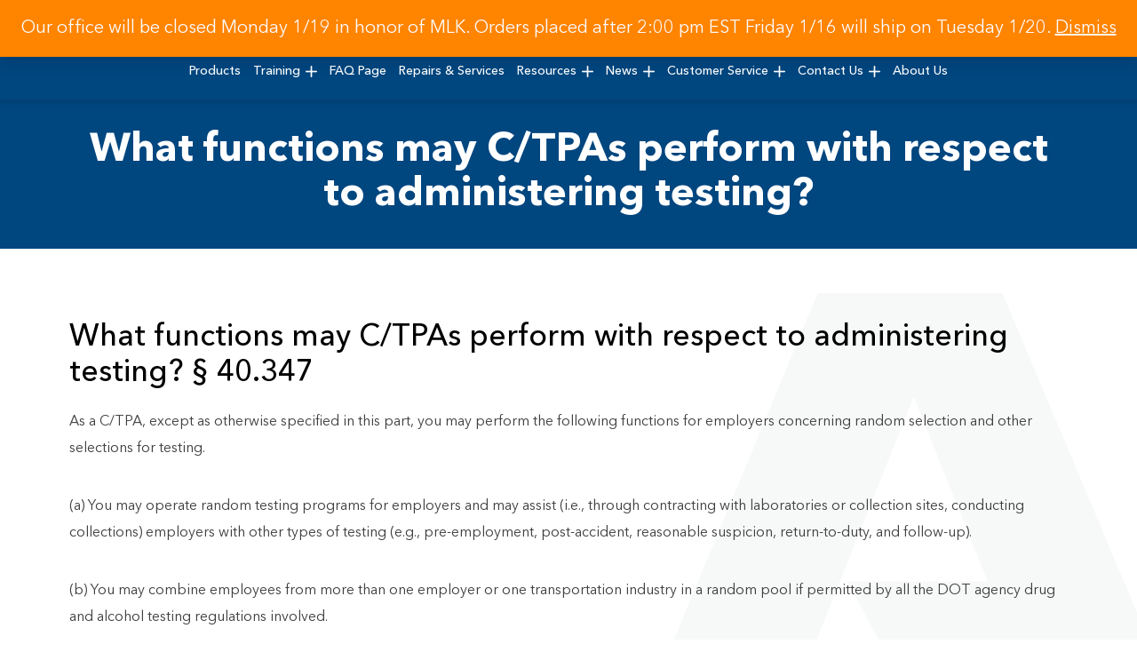

--- FILE ---
content_type: text/html; charset=UTF-8
request_url: https://alcopro.com/knowledge-base/%C2%A7-40-347-what-functions-may-ctpas-perform-with-respect-to-administering-testing/
body_size: 29345
content:
<!doctype html><html lang="en-US" ><head><meta charset="UTF-8" /><meta name="viewport" content="width=device-width, initial-scale=1" /> <script defer src="[data-uri]"></script> <meta name='robots' content='index, follow, max-image-preview:large, max-snippet:-1, max-video-preview:-1' /> <!-- This site is optimized with the Yoast SEO Premium plugin v26.6 (Yoast SEO v26.6) - https://yoast.com/wordpress/plugins/seo/ --><title>What functions may C/TPAs perform with respect to administering testing? - AlcoPro</title><meta name="description" content="What functions may C/TPAs perform with respect to administering testing? § 40.347 As a C/TPA, except as otherwise specified in this part, you may perform" /><link rel="canonical" href="https://alcopro.com/knowledge-base/§-40-347-what-functions-may-ctpas-perform-with-respect-to-administering-testing/" /><meta property="og:locale" content="en_US" /><meta property="og:type" content="article" /><meta property="og:title" content="What functions may C/TPAs perform with respect to administering testing?" /><meta property="og:description" content="What functions may C/TPAs perform with respect to administering testing? § 40.347 As a C/TPA, except as otherwise specified in this part, you may perform" /><meta property="og:url" content="https://alcopro.com/knowledge-base/§-40-347-what-functions-may-ctpas-perform-with-respect-to-administering-testing/" /><meta property="og:site_name" content="AlcoPro" /><meta property="article:publisher" content="http://www.facebook.com/alcoprollc" /><meta property="article:modified_time" content="2019-10-02T19:43:08+00:00" /><meta name="twitter:card" content="summary_large_image" /><meta name="twitter:site" content="@alco_pro" /><meta name="twitter:label1" content="Est. reading time" /><meta name="twitter:data1" content="1 minute" /> <script type="application/ld+json" class="yoast-schema-graph">{"@context":"https://schema.org","@graph":[{"@type":"WebPage","@id":"https://alcopro.com/knowledge-base/%c2%a7-40-347-what-functions-may-ctpas-perform-with-respect-to-administering-testing/","url":"https://alcopro.com/knowledge-base/%c2%a7-40-347-what-functions-may-ctpas-perform-with-respect-to-administering-testing/","name":"What functions may C/TPAs perform with respect to administering testing? - AlcoPro","isPartOf":{"@id":"https://alcopro.com/#website"},"datePublished":"2012-02-21T16:44:54+00:00","dateModified":"2019-10-02T19:43:08+00:00","description":"What functions may C/TPAs perform with respect to administering testing? § 40.347 As a C/TPA, except as otherwise specified in this part, you may perform","breadcrumb":{"@id":"https://alcopro.com/knowledge-base/%c2%a7-40-347-what-functions-may-ctpas-perform-with-respect-to-administering-testing/#breadcrumb"},"inLanguage":"en-US","potentialAction":[{"@type":"ReadAction","target":["https://alcopro.com/knowledge-base/%c2%a7-40-347-what-functions-may-ctpas-perform-with-respect-to-administering-testing/"]}]},{"@type":"BreadcrumbList","@id":"https://alcopro.com/knowledge-base/%c2%a7-40-347-what-functions-may-ctpas-perform-with-respect-to-administering-testing/#breadcrumb","itemListElement":[{"@type":"ListItem","position":1,"name":"Home","item":"https://alcopro.com/"},{"@type":"ListItem","position":2,"name":"Knowledgebase","item":"https://alcopro.com/knowledge-base/"},{"@type":"ListItem","position":3,"name":"What functions may C/TPAs perform with respect to administering testing?"}]},{"@type":"WebSite","@id":"https://alcopro.com/#website","url":"https://alcopro.com/","name":"AlcoPro","description":"Drug and Alcohol Testing Products &amp; DOT Training","publisher":{"@id":"https://alcopro.com/#organization"},"potentialAction":[{"@type":"SearchAction","target":{"@type":"EntryPoint","urlTemplate":"https://alcopro.com/?s={search_term_string}"},"query-input":{"@type":"PropertyValueSpecification","valueRequired":true,"valueName":"search_term_string"}}],"inLanguage":"en-US"},{"@type":"Organization","@id":"https://alcopro.com/#organization","name":"AlcoPro","url":"https://alcopro.com/","logo":{"@type":"ImageObject","inLanguage":"en-US","@id":"https://alcopro.com/#/schema/logo/image/","url":"https://alcopro.com/wp-content/uploads/2015/08/cropped-cropped-LOGO.png","contentUrl":"https://alcopro.com/wp-content/uploads/2015/08/cropped-cropped-LOGO.png","width":330,"height":63,"caption":"AlcoPro"},"image":{"@id":"https://alcopro.com/#/schema/logo/image/"},"sameAs":["http://www.facebook.com/alcoprollc","https://x.com/alco_pro","https://www.linkedin.com/company/alcopro-inc-","https://www.youtube.com/channel/UCXbwzzdHmKyb4o56irN03wg"]}]}</script> <!-- / Yoast SEO Premium plugin. --><link rel='dns-prefetch' href='//static.addtoany.com' /><link rel='dns-prefetch' href='//cdn.jsdelivr.net' /><link rel='dns-prefetch' href='//cdnjs.cloudflare.com' /><link rel='dns-prefetch' href='//code.jquery.com' /><link rel="alternate" type="application/rss+xml" title="AlcoPro &raquo; Feed" href="https://alcopro.com/feed/" /><link rel="alternate" type="application/rss+xml" title="AlcoPro &raquo; Comments Feed" href="https://alcopro.com/comments/feed/" /><link rel="alternate" title="oEmbed (JSON)" type="application/json+oembed" href="https://alcopro.com/wp-json/oembed/1.0/embed?url=https%3A%2F%2Falcopro.com%2Fknowledge-base%2F%25c2%25a7-40-347-what-functions-may-ctpas-perform-with-respect-to-administering-testing%2F" /><link rel="alternate" title="oEmbed (XML)" type="text/xml+oembed" href="https://alcopro.com/wp-json/oembed/1.0/embed?url=https%3A%2F%2Falcopro.com%2Fknowledge-base%2F%25c2%25a7-40-347-what-functions-may-ctpas-perform-with-respect-to-administering-testing%2F&#038;format=xml" /><style>.lazyload,
			.lazyloading {
				max-width: 100%;
			}</style><!-- This site uses the Google Analytics by MonsterInsights plugin v9.11.0 - Using Analytics tracking - https://www.monsterinsights.com/ --> <!-- Note: MonsterInsights is not currently configured on this site. The site owner needs to authenticate with Google Analytics in the MonsterInsights settings panel. --> <!-- No tracking code set --> <!-- / Google Analytics by MonsterInsights --><style id='wp-img-auto-sizes-contain-inline-css'>img:is([sizes=auto i],[sizes^="auto," i]){contain-intrinsic-size:3000px 1500px}
/*# sourceURL=wp-img-auto-sizes-contain-inline-css */</style><link rel='stylesheet' id='woo-conditional-shipping-blocks-style-css' href='https://alcopro.com/wp-content/plugins/woo-conditional-shipping-pro/frontend/css/woo-conditional-shipping.css?ver=3.6.1.pro' media='all' /><link rel='stylesheet' id='foundation-icon-css' href='https://alcopro.com/wp-content/plugins/easy-foundation-shortcodes/styles/foundation-icons.css?ver=6.9' media='all' /><link rel='stylesheet' id='wp-block-library-css' href='https://alcopro.com/wp-includes/css/dist/block-library/style.min.css?ver=6.9' media='all' /><style id='wp-block-library-theme-inline-css'>.wp-block-audio :where(figcaption){color:#555;font-size:13px;text-align:center}.is-dark-theme .wp-block-audio :where(figcaption){color:#ffffffa6}.wp-block-audio{margin:0 0 1em}.wp-block-code{border:1px solid #ccc;border-radius:4px;font-family:Menlo,Consolas,monaco,monospace;padding:.8em 1em}.wp-block-embed :where(figcaption){color:#555;font-size:13px;text-align:center}.is-dark-theme .wp-block-embed :where(figcaption){color:#ffffffa6}.wp-block-embed{margin:0 0 1em}.blocks-gallery-caption{color:#555;font-size:13px;text-align:center}.is-dark-theme .blocks-gallery-caption{color:#ffffffa6}:root :where(.wp-block-image figcaption){color:#555;font-size:13px;text-align:center}.is-dark-theme :root :where(.wp-block-image figcaption){color:#ffffffa6}.wp-block-image{margin:0 0 1em}.wp-block-pullquote{border-bottom:4px solid;border-top:4px solid;color:currentColor;margin-bottom:1.75em}.wp-block-pullquote :where(cite),.wp-block-pullquote :where(footer),.wp-block-pullquote__citation{color:currentColor;font-size:.8125em;font-style:normal;text-transform:uppercase}.wp-block-quote{border-left:.25em solid;margin:0 0 1.75em;padding-left:1em}.wp-block-quote cite,.wp-block-quote footer{color:currentColor;font-size:.8125em;font-style:normal;position:relative}.wp-block-quote:where(.has-text-align-right){border-left:none;border-right:.25em solid;padding-left:0;padding-right:1em}.wp-block-quote:where(.has-text-align-center){border:none;padding-left:0}.wp-block-quote.is-large,.wp-block-quote.is-style-large,.wp-block-quote:where(.is-style-plain){border:none}.wp-block-search .wp-block-search__label{font-weight:700}.wp-block-search__button{border:1px solid #ccc;padding:.375em .625em}:where(.wp-block-group.has-background){padding:1.25em 2.375em}.wp-block-separator.has-css-opacity{opacity:.4}.wp-block-separator{border:none;border-bottom:2px solid;margin-left:auto;margin-right:auto}.wp-block-separator.has-alpha-channel-opacity{opacity:1}.wp-block-separator:not(.is-style-wide):not(.is-style-dots){width:100px}.wp-block-separator.has-background:not(.is-style-dots){border-bottom:none;height:1px}.wp-block-separator.has-background:not(.is-style-wide):not(.is-style-dots){height:2px}.wp-block-table{margin:0 0 1em}.wp-block-table td,.wp-block-table th{word-break:normal}.wp-block-table :where(figcaption){color:#555;font-size:13px;text-align:center}.is-dark-theme .wp-block-table :where(figcaption){color:#ffffffa6}.wp-block-video :where(figcaption){color:#555;font-size:13px;text-align:center}.is-dark-theme .wp-block-video :where(figcaption){color:#ffffffa6}.wp-block-video{margin:0 0 1em}:root :where(.wp-block-template-part.has-background){margin-bottom:0;margin-top:0;padding:1.25em 2.375em}
/*# sourceURL=/wp-includes/css/dist/block-library/theme.min.css */</style><style id='classic-theme-styles-inline-css'>/*! This file is auto-generated */
.wp-block-button__link{color:#fff;background-color:#32373c;border-radius:9999px;box-shadow:none;text-decoration:none;padding:calc(.667em + 2px) calc(1.333em + 2px);font-size:1.125em}.wp-block-file__button{background:#32373c;color:#fff;text-decoration:none}
/*# sourceURL=/wp-includes/css/classic-themes.min.css */</style><link rel='stylesheet' id='jquery-selectBox-css' href='https://alcopro.com/wp-content/plugins/yith-woocommerce-wishlist/assets/css/jquery.selectBox.css?ver=1.2.0' media='all' /><link rel='stylesheet' id='woocommerce_prettyPhoto_css-css' href='//alcopro.com/wp-content/plugins/woocommerce/assets/css/prettyPhoto.css?ver=3.1.6' media='all' /><link rel='stylesheet' id='yith-wcwl-main-css' href='https://alcopro.com/wp-content/plugins/yith-woocommerce-wishlist/assets/css/style.css?ver=4.11.0' media='all' /><style id='yith-wcwl-main-inline-css'>:root { --add-to-wishlist-icon-color: #000000; --added-to-wishlist-icon-color: rgb(255,0,0); --color-add-to-wishlist-background: #333333; --color-add-to-wishlist-text: #FFFFFF; --color-add-to-wishlist-border: #333333; --color-add-to-wishlist-background-hover: #333333; --color-add-to-wishlist-text-hover: #FFFFFF; --color-add-to-wishlist-border-hover: #333333; --rounded-corners-radius: 16px; --color-add-to-cart-background: #333333; --color-add-to-cart-text: #FFFFFF; --color-add-to-cart-border: #333333; --color-add-to-cart-background-hover: #4F4F4F; --color-add-to-cart-text-hover: #FFFFFF; --color-add-to-cart-border-hover: #4F4F4F; --add-to-cart-rounded-corners-radius: 16px; --color-button-style-1-background: #333333; --color-button-style-1-text: #FFFFFF; --color-button-style-1-border: #333333; --color-button-style-1-background-hover: #4F4F4F; --color-button-style-1-text-hover: #FFFFFF; --color-button-style-1-border-hover: #4F4F4F; --color-button-style-2-background: #333333; --color-button-style-2-text: #FFFFFF; --color-button-style-2-border: #333333; --color-button-style-2-background-hover: #4F4F4F; --color-button-style-2-text-hover: #FFFFFF; --color-button-style-2-border-hover: #4F4F4F; --color-wishlist-table-background: #ffffff; --color-wishlist-table-text: #6d6c6c; --color-wishlist-table-border: #cccccc; --color-headers-background: #F4F4F4; --color-share-button-color: #FFFFFF; --color-share-button-color-hover: #FFFFFF; --color-fb-button-background: #39599E; --color-fb-button-background-hover: #595A5A; --color-tw-button-background: #45AFE2; --color-tw-button-background-hover: #595A5A; --color-pr-button-background: #AB2E31; --color-pr-button-background-hover: #595A5A; --color-em-button-background: #FBB102; --color-em-button-background-hover: #595A5A; --color-wa-button-background: #00A901; --color-wa-button-background-hover: #595A5A; --feedback-duration: 3s } 
 :root { --add-to-wishlist-icon-color: #000000; --added-to-wishlist-icon-color: rgb(255,0,0); --color-add-to-wishlist-background: #333333; --color-add-to-wishlist-text: #FFFFFF; --color-add-to-wishlist-border: #333333; --color-add-to-wishlist-background-hover: #333333; --color-add-to-wishlist-text-hover: #FFFFFF; --color-add-to-wishlist-border-hover: #333333; --rounded-corners-radius: 16px; --color-add-to-cart-background: #333333; --color-add-to-cart-text: #FFFFFF; --color-add-to-cart-border: #333333; --color-add-to-cart-background-hover: #4F4F4F; --color-add-to-cart-text-hover: #FFFFFF; --color-add-to-cart-border-hover: #4F4F4F; --add-to-cart-rounded-corners-radius: 16px; --color-button-style-1-background: #333333; --color-button-style-1-text: #FFFFFF; --color-button-style-1-border: #333333; --color-button-style-1-background-hover: #4F4F4F; --color-button-style-1-text-hover: #FFFFFF; --color-button-style-1-border-hover: #4F4F4F; --color-button-style-2-background: #333333; --color-button-style-2-text: #FFFFFF; --color-button-style-2-border: #333333; --color-button-style-2-background-hover: #4F4F4F; --color-button-style-2-text-hover: #FFFFFF; --color-button-style-2-border-hover: #4F4F4F; --color-wishlist-table-background: #ffffff; --color-wishlist-table-text: #6d6c6c; --color-wishlist-table-border: #cccccc; --color-headers-background: #F4F4F4; --color-share-button-color: #FFFFFF; --color-share-button-color-hover: #FFFFFF; --color-fb-button-background: #39599E; --color-fb-button-background-hover: #595A5A; --color-tw-button-background: #45AFE2; --color-tw-button-background-hover: #595A5A; --color-pr-button-background: #AB2E31; --color-pr-button-background-hover: #595A5A; --color-em-button-background: #FBB102; --color-em-button-background-hover: #595A5A; --color-wa-button-background: #00A901; --color-wa-button-background-hover: #595A5A; --feedback-duration: 3s } 
/*# sourceURL=yith-wcwl-main-inline-css */</style><link rel='stylesheet' id='twenty-twenty-one-custom-color-overrides-css' href='https://alcopro.com/wp-content/themes/alcopro/assets/css/custom-color-overrides.css?ver=1.0' media='all' /><style id='global-styles-inline-css'>:root{--wp--preset--aspect-ratio--square: 1;--wp--preset--aspect-ratio--4-3: 4/3;--wp--preset--aspect-ratio--3-4: 3/4;--wp--preset--aspect-ratio--3-2: 3/2;--wp--preset--aspect-ratio--2-3: 2/3;--wp--preset--aspect-ratio--16-9: 16/9;--wp--preset--aspect-ratio--9-16: 9/16;--wp--preset--color--black: #000000;--wp--preset--color--cyan-bluish-gray: #abb8c3;--wp--preset--color--white: #FFFFFF;--wp--preset--color--pale-pink: #f78da7;--wp--preset--color--vivid-red: #cf2e2e;--wp--preset--color--luminous-vivid-orange: #ff6900;--wp--preset--color--luminous-vivid-amber: #fcb900;--wp--preset--color--light-green-cyan: #7bdcb5;--wp--preset--color--vivid-green-cyan: #00d084;--wp--preset--color--pale-cyan-blue: #8ed1fc;--wp--preset--color--vivid-cyan-blue: #0693e3;--wp--preset--color--vivid-purple: #9b51e0;--wp--preset--color--dark-gray: #28303D;--wp--preset--color--gray: #39414D;--wp--preset--color--green: #D1E4DD;--wp--preset--color--blue: #D1DFE4;--wp--preset--color--purple: #D1D1E4;--wp--preset--color--red: #E4D1D1;--wp--preset--color--orange: #E4DAD1;--wp--preset--color--yellow: #EEEADD;--wp--preset--gradient--vivid-cyan-blue-to-vivid-purple: linear-gradient(135deg,rgb(6,147,227) 0%,rgb(155,81,224) 100%);--wp--preset--gradient--light-green-cyan-to-vivid-green-cyan: linear-gradient(135deg,rgb(122,220,180) 0%,rgb(0,208,130) 100%);--wp--preset--gradient--luminous-vivid-amber-to-luminous-vivid-orange: linear-gradient(135deg,rgb(252,185,0) 0%,rgb(255,105,0) 100%);--wp--preset--gradient--luminous-vivid-orange-to-vivid-red: linear-gradient(135deg,rgb(255,105,0) 0%,rgb(207,46,46) 100%);--wp--preset--gradient--very-light-gray-to-cyan-bluish-gray: linear-gradient(135deg,rgb(238,238,238) 0%,rgb(169,184,195) 100%);--wp--preset--gradient--cool-to-warm-spectrum: linear-gradient(135deg,rgb(74,234,220) 0%,rgb(151,120,209) 20%,rgb(207,42,186) 40%,rgb(238,44,130) 60%,rgb(251,105,98) 80%,rgb(254,248,76) 100%);--wp--preset--gradient--blush-light-purple: linear-gradient(135deg,rgb(255,206,236) 0%,rgb(152,150,240) 100%);--wp--preset--gradient--blush-bordeaux: linear-gradient(135deg,rgb(254,205,165) 0%,rgb(254,45,45) 50%,rgb(107,0,62) 100%);--wp--preset--gradient--luminous-dusk: linear-gradient(135deg,rgb(255,203,112) 0%,rgb(199,81,192) 50%,rgb(65,88,208) 100%);--wp--preset--gradient--pale-ocean: linear-gradient(135deg,rgb(255,245,203) 0%,rgb(182,227,212) 50%,rgb(51,167,181) 100%);--wp--preset--gradient--electric-grass: linear-gradient(135deg,rgb(202,248,128) 0%,rgb(113,206,126) 100%);--wp--preset--gradient--midnight: linear-gradient(135deg,rgb(2,3,129) 0%,rgb(40,116,252) 100%);--wp--preset--gradient--purple-to-yellow: linear-gradient(160deg, #D1D1E4 0%, #EEEADD 100%);--wp--preset--gradient--yellow-to-purple: linear-gradient(160deg, #EEEADD 0%, #D1D1E4 100%);--wp--preset--gradient--green-to-yellow: linear-gradient(160deg, #D1E4DD 0%, #EEEADD 100%);--wp--preset--gradient--yellow-to-green: linear-gradient(160deg, #EEEADD 0%, #D1E4DD 100%);--wp--preset--gradient--red-to-yellow: linear-gradient(160deg, #E4D1D1 0%, #EEEADD 100%);--wp--preset--gradient--yellow-to-red: linear-gradient(160deg, #EEEADD 0%, #E4D1D1 100%);--wp--preset--gradient--purple-to-red: linear-gradient(160deg, #D1D1E4 0%, #E4D1D1 100%);--wp--preset--gradient--red-to-purple: linear-gradient(160deg, #E4D1D1 0%, #D1D1E4 100%);--wp--preset--font-size--small: 18px;--wp--preset--font-size--medium: 20px;--wp--preset--font-size--large: 24px;--wp--preset--font-size--x-large: 42px;--wp--preset--font-size--extra-small: 16px;--wp--preset--font-size--normal: 20px;--wp--preset--font-size--extra-large: 40px;--wp--preset--font-size--huge: 96px;--wp--preset--font-size--gigantic: 144px;--wp--preset--spacing--20: 0.44rem;--wp--preset--spacing--30: 0.67rem;--wp--preset--spacing--40: 1rem;--wp--preset--spacing--50: 1.5rem;--wp--preset--spacing--60: 2.25rem;--wp--preset--spacing--70: 3.38rem;--wp--preset--spacing--80: 5.06rem;--wp--preset--shadow--natural: 6px 6px 9px rgba(0, 0, 0, 0.2);--wp--preset--shadow--deep: 12px 12px 50px rgba(0, 0, 0, 0.4);--wp--preset--shadow--sharp: 6px 6px 0px rgba(0, 0, 0, 0.2);--wp--preset--shadow--outlined: 6px 6px 0px -3px rgb(255, 255, 255), 6px 6px rgb(0, 0, 0);--wp--preset--shadow--crisp: 6px 6px 0px rgb(0, 0, 0);}:where(.is-layout-flex){gap: 0.5em;}:where(.is-layout-grid){gap: 0.5em;}body .is-layout-flex{display: flex;}.is-layout-flex{flex-wrap: wrap;align-items: center;}.is-layout-flex > :is(*, div){margin: 0;}body .is-layout-grid{display: grid;}.is-layout-grid > :is(*, div){margin: 0;}:where(.wp-block-columns.is-layout-flex){gap: 2em;}:where(.wp-block-columns.is-layout-grid){gap: 2em;}:where(.wp-block-post-template.is-layout-flex){gap: 1.25em;}:where(.wp-block-post-template.is-layout-grid){gap: 1.25em;}.has-black-color{color: var(--wp--preset--color--black) !important;}.has-cyan-bluish-gray-color{color: var(--wp--preset--color--cyan-bluish-gray) !important;}.has-white-color{color: var(--wp--preset--color--white) !important;}.has-pale-pink-color{color: var(--wp--preset--color--pale-pink) !important;}.has-vivid-red-color{color: var(--wp--preset--color--vivid-red) !important;}.has-luminous-vivid-orange-color{color: var(--wp--preset--color--luminous-vivid-orange) !important;}.has-luminous-vivid-amber-color{color: var(--wp--preset--color--luminous-vivid-amber) !important;}.has-light-green-cyan-color{color: var(--wp--preset--color--light-green-cyan) !important;}.has-vivid-green-cyan-color{color: var(--wp--preset--color--vivid-green-cyan) !important;}.has-pale-cyan-blue-color{color: var(--wp--preset--color--pale-cyan-blue) !important;}.has-vivid-cyan-blue-color{color: var(--wp--preset--color--vivid-cyan-blue) !important;}.has-vivid-purple-color{color: var(--wp--preset--color--vivid-purple) !important;}.has-black-background-color{background-color: var(--wp--preset--color--black) !important;}.has-cyan-bluish-gray-background-color{background-color: var(--wp--preset--color--cyan-bluish-gray) !important;}.has-white-background-color{background-color: var(--wp--preset--color--white) !important;}.has-pale-pink-background-color{background-color: var(--wp--preset--color--pale-pink) !important;}.has-vivid-red-background-color{background-color: var(--wp--preset--color--vivid-red) !important;}.has-luminous-vivid-orange-background-color{background-color: var(--wp--preset--color--luminous-vivid-orange) !important;}.has-luminous-vivid-amber-background-color{background-color: var(--wp--preset--color--luminous-vivid-amber) !important;}.has-light-green-cyan-background-color{background-color: var(--wp--preset--color--light-green-cyan) !important;}.has-vivid-green-cyan-background-color{background-color: var(--wp--preset--color--vivid-green-cyan) !important;}.has-pale-cyan-blue-background-color{background-color: var(--wp--preset--color--pale-cyan-blue) !important;}.has-vivid-cyan-blue-background-color{background-color: var(--wp--preset--color--vivid-cyan-blue) !important;}.has-vivid-purple-background-color{background-color: var(--wp--preset--color--vivid-purple) !important;}.has-black-border-color{border-color: var(--wp--preset--color--black) !important;}.has-cyan-bluish-gray-border-color{border-color: var(--wp--preset--color--cyan-bluish-gray) !important;}.has-white-border-color{border-color: var(--wp--preset--color--white) !important;}.has-pale-pink-border-color{border-color: var(--wp--preset--color--pale-pink) !important;}.has-vivid-red-border-color{border-color: var(--wp--preset--color--vivid-red) !important;}.has-luminous-vivid-orange-border-color{border-color: var(--wp--preset--color--luminous-vivid-orange) !important;}.has-luminous-vivid-amber-border-color{border-color: var(--wp--preset--color--luminous-vivid-amber) !important;}.has-light-green-cyan-border-color{border-color: var(--wp--preset--color--light-green-cyan) !important;}.has-vivid-green-cyan-border-color{border-color: var(--wp--preset--color--vivid-green-cyan) !important;}.has-pale-cyan-blue-border-color{border-color: var(--wp--preset--color--pale-cyan-blue) !important;}.has-vivid-cyan-blue-border-color{border-color: var(--wp--preset--color--vivid-cyan-blue) !important;}.has-vivid-purple-border-color{border-color: var(--wp--preset--color--vivid-purple) !important;}.has-vivid-cyan-blue-to-vivid-purple-gradient-background{background: var(--wp--preset--gradient--vivid-cyan-blue-to-vivid-purple) !important;}.has-light-green-cyan-to-vivid-green-cyan-gradient-background{background: var(--wp--preset--gradient--light-green-cyan-to-vivid-green-cyan) !important;}.has-luminous-vivid-amber-to-luminous-vivid-orange-gradient-background{background: var(--wp--preset--gradient--luminous-vivid-amber-to-luminous-vivid-orange) !important;}.has-luminous-vivid-orange-to-vivid-red-gradient-background{background: var(--wp--preset--gradient--luminous-vivid-orange-to-vivid-red) !important;}.has-very-light-gray-to-cyan-bluish-gray-gradient-background{background: var(--wp--preset--gradient--very-light-gray-to-cyan-bluish-gray) !important;}.has-cool-to-warm-spectrum-gradient-background{background: var(--wp--preset--gradient--cool-to-warm-spectrum) !important;}.has-blush-light-purple-gradient-background{background: var(--wp--preset--gradient--blush-light-purple) !important;}.has-blush-bordeaux-gradient-background{background: var(--wp--preset--gradient--blush-bordeaux) !important;}.has-luminous-dusk-gradient-background{background: var(--wp--preset--gradient--luminous-dusk) !important;}.has-pale-ocean-gradient-background{background: var(--wp--preset--gradient--pale-ocean) !important;}.has-electric-grass-gradient-background{background: var(--wp--preset--gradient--electric-grass) !important;}.has-midnight-gradient-background{background: var(--wp--preset--gradient--midnight) !important;}.has-small-font-size{font-size: var(--wp--preset--font-size--small) !important;}.has-medium-font-size{font-size: var(--wp--preset--font-size--medium) !important;}.has-large-font-size{font-size: var(--wp--preset--font-size--large) !important;}.has-x-large-font-size{font-size: var(--wp--preset--font-size--x-large) !important;}
:where(.wp-block-post-template.is-layout-flex){gap: 1.25em;}:where(.wp-block-post-template.is-layout-grid){gap: 1.25em;}
:where(.wp-block-term-template.is-layout-flex){gap: 1.25em;}:where(.wp-block-term-template.is-layout-grid){gap: 1.25em;}
:where(.wp-block-columns.is-layout-flex){gap: 2em;}:where(.wp-block-columns.is-layout-grid){gap: 2em;}
:root :where(.wp-block-pullquote){font-size: 1.5em;line-height: 1.6;}
/*# sourceURL=global-styles-inline-css */</style><link rel='stylesheet' id='fme_pgifw_shop_page_css-css' href='https://alcopro.com/wp-content/plugins/add-featured-videos-in-product-gallery-for-woocommerce/front/css/fme_fvg_shop_page.css?ver=1' media='all' /><link rel='stylesheet' id='bodhi-svgs-attachment-css' href='https://alcopro.com/wp-content/plugins/svg-support/css/svgs-attachment.css' media='all' /><link rel='stylesheet' id='woocommerce-layout-css' href='https://alcopro.com/wp-content/plugins/woocommerce/assets/css/woocommerce-layout.css?ver=10.4.3' media='all' /><link rel='stylesheet' id='woocommerce-smallscreen-css' href='https://alcopro.com/wp-content/plugins/woocommerce/assets/css/woocommerce-smallscreen.css?ver=10.4.3' media='only screen and (max-width: 768px)' /><link rel='stylesheet' id='woocommerce-general-css' href='https://alcopro.com/wp-content/plugins/woocommerce/assets/css/woocommerce.css?ver=10.4.3' media='all' /><style id='woocommerce-inline-inline-css'>.woocommerce form .form-row .required { visibility: visible; }
/*# sourceURL=woocommerce-inline-inline-css */</style><link rel='stylesheet' id='kbe_theme_style-css' href='https://alcopro.com/wp-content/plugins/wp-knowledgebase/template-legacy/kbe_style.css?ver=1.3.4' media='all' /><style id='kbe_theme_style-inline-css'>#kbe_content h2 span.kbe_count,
				#kbe_content .kbe_child_category h3 span.kbe_count {
					background-color: #00467f !important;
				}
				.kbe_widget .kbe_tags_widget a,
				.kbe_widget .kbe_tags_widget a:hover{
					text-decoration: underline;
					color: #00467f !important;
				}
			
/*# sourceURL=kbe_theme_style-inline-css */</style><link rel='stylesheet' id='woocommerce-box-office-frontend-css' href='https://alcopro.com/wp-content/plugins/woocommerce-box-office/build//frontend.css?ver=1.3.8' media='all' /><link rel='stylesheet' id='awf-nouislider-css' href='https://alcopro.com/wp-content/plugins/annasta-woocommerce-product-filters/styles/nouislider.min.css?ver=1.8.2' media='all' /><link rel='stylesheet' id='awf-font-awesome-css' href='https://alcopro.com/wp-content/plugins/annasta-woocommerce-product-filters/styles/awf-font-awesome.css?ver=1.8.2' media='all' /><link rel='stylesheet' id='awf-font-awesome-all-css' href='https://alcopro.com/wp-content/plugins/annasta-woocommerce-product-filters/styles/fontawesome-all.min.css?ver=1.8.2' media='all' /><link rel='stylesheet' id='awf-css' href='https://alcopro.com/wp-content/plugins/annasta-woocommerce-product-filters/styles/awf.css?ver=1.8.2' media='all' /><link rel='stylesheet' id='awf-style-options-css' href='https://alcopro.com/wp-content/uploads/annasta-filters/css/style-options-1768425631.css?ver=1.8.2' media='all' /><link rel='stylesheet' id='woo_conditional_shipping_css-css' href='https://alcopro.com/wp-content/plugins/woo-conditional-shipping-pro/includes/frontend/../../frontend/css/woo-conditional-shipping.css?ver=3.6.1.pro' media='all' /><link rel='stylesheet' id='pmw-public-elementor-fix-css' href='https://alcopro.com/wp-content/plugins/woocommerce-google-adwords-conversion-tracking-tag/css/public/elementor-fix.css?ver=1.54.1' media='all' /><link rel='stylesheet' id='wp-pagenavi-css' href='https://alcopro.com/wp-content/plugins/wp-pagenavi/pagenavi-css.css?ver=2.70' media='all' /><link rel='stylesheet' id='paytrace-styles-css' href='https://alcopro.com/wp-content/plugins/woocommerce-gateway-paytrace/assets/css/paytrace-styles.min.css?ver=2.9.6' media='all' /><link rel='stylesheet' id='addtoany-css' href='https://alcopro.com/wp-content/plugins/add-to-any/addtoany.min.css?ver=1.16' media='all' /><style id='addtoany-inline-css'>@media screen and (max-width:980px){
.a2a_floating_style.a2a_vertical_style{display:none;}
}
/*# sourceURL=addtoany-inline-css */</style><link rel='stylesheet' id='alcopro-fonts-css' href='https://alcopro.com/wp-content/themes/alcopro-child/assets/css/alcopro-fonts.css' media='all' /><link rel='stylesheet' id='bootstrap-min-css' href='https://cdn.jsdelivr.net/npm/bootstrap@5.3.3/dist/css/bootstrap.min.css' media='all' /><link rel='stylesheet' id='swiper-bundle.min-css' href='https://cdn.jsdelivr.net/npm/swiper@11/swiper-bundle.min.css' media='all' /><link rel='stylesheet' id='fancybox.min-css-css' href='https://cdnjs.cloudflare.com/ajax/libs/fancybox/3.3.5/jquery.fancybox.min.css' media='all' /><link rel='stylesheet' id='mmenu.min-css' href='https://cdnjs.cloudflare.com/ajax/libs/jQuery.mmenu/9.3.0/mmenu.min.css' media='all' /><link rel='stylesheet' id='animate-style-css' href='https://alcopro.com/wp-content/themes/alcopro-child/assets/css/animate.css' media='all' /><link rel='stylesheet' id='alcopro-style-css' href='https://alcopro.com/wp-content/themes/alcopro-child/assets/css/alcopro-style.css' media='all' /><link rel='stylesheet' id='alcopro-responsive-css' href='https://alcopro.com/wp-content/themes/alcopro-child/assets/css/alcopro-responsive.css' media='all' /> <script src="https://alcopro.com/wp-includes/js/jquery/jquery.min.js?ver=3.7.1" id="jquery-core-js"></script> <script defer src="https://alcopro.com/wp-includes/js/jquery/jquery-migrate.min.js?ver=3.4.1" id="jquery-migrate-js"></script> <script defer id="addtoany-core-js-before" src="[data-uri]"></script> <script defer src="https://static.addtoany.com/menu/page.js" id="addtoany-core-js"></script> <script defer src="https://alcopro.com/wp-content/plugins/add-to-any/addtoany.min.js?ver=1.1" id="addtoany-jquery-js"></script> <script defer src="https://alcopro.com/wp-content/plugins/woocommerce/assets/js/jquery-blockui/jquery.blockUI.min.js?ver=2.7.0-wc.10.4.3" id="wc-jquery-blockui-js" data-wp-strategy="defer"></script> <script defer id="wc-add-to-cart-js-extra" src="[data-uri]"></script> <script src="https://alcopro.com/wp-content/plugins/woocommerce/assets/js/frontend/add-to-cart.min.js?ver=10.4.3" id="wc-add-to-cart-js" defer data-wp-strategy="defer"></script> <script src="https://alcopro.com/wp-content/plugins/woocommerce/assets/js/js-cookie/js.cookie.min.js?ver=2.1.4-wc.10.4.3" id="wc-js-cookie-js" defer data-wp-strategy="defer"></script> <script defer id="woocommerce-js-extra" src="[data-uri]"></script> <script src="https://alcopro.com/wp-content/plugins/woocommerce/assets/js/frontend/woocommerce.min.js?ver=10.4.3" id="woocommerce-js" defer data-wp-strategy="defer"></script> <script defer src="https://alcopro.com/wp-content/cache/autoptimize/js/autoptimize_single_37980dc14ed08f8db934a8576fc78f2f.js?ver=6.9" id="awf-wnumb-js"></script> <script defer src="https://alcopro.com/wp-content/plugins/annasta-woocommerce-product-filters/code/js/nouislider.min.js?ver=6.9" id="awf-nouislider-js"></script> <script defer src="https://alcopro.com/wp-includes/js/jquery/ui/core.min.js?ver=1.13.3" id="jquery-ui-core-js"></script> <script defer src="https://alcopro.com/wp-includes/js/jquery/ui/mouse.min.js?ver=1.13.3" id="jquery-ui-mouse-js"></script> <script defer src="https://alcopro.com/wp-includes/js/jquery/ui/sortable.min.js?ver=1.13.3" id="jquery-ui-sortable-js"></script> <script defer id="awf-js-extra" src="[data-uri]"></script> <script defer src="https://alcopro.com/wp-content/cache/autoptimize/js/autoptimize_single_2b097c7c226659eea20585a6e1a7b6f3.js?ver=1.8.2" id="awf-js"></script> <script defer id="woo-conditional-shipping-js-js-extra" src="[data-uri]"></script> <script defer src="https://alcopro.com/wp-content/cache/autoptimize/js/autoptimize_single_da88ca78abad7a69f3d1c28c07607860.js?ver=3.6.1.pro" id="woo-conditional-shipping-js-js"></script> <script defer src="https://alcopro.com/wp-includes/js/dist/hooks.min.js?ver=dd5603f07f9220ed27f1" id="wp-hooks-js"></script> <script defer id="wpm-js-extra" src="[data-uri]"></script> <script defer src="https://alcopro.com/wp-content/plugins/woocommerce-google-adwords-conversion-tracking-tag/js/public/free/wpm-public.p1.min.js?ver=1.54.1" id="wpm-js"></script> <script defer src="[data-uri]"></script> <!-- Start WooCommerce Google Analytics Pro --> <script>(function(i,s,o,g,r,a,m){i['GoogleAnalyticsObject']=r;i[r]=i[r]||function(){
				(i[r].q=i[r].q||[]).push(arguments)},i[r].l=1*new Date();a=s.createElement(o),
				m=s.getElementsByTagName(o)[0];a.async=1;a.src=g;m.parentNode.insertBefore(a,m)
			})(window,document,'script','https://www.google-analytics.com/analytics.js','ga');
						ga( 'create', 'UA-58999889-2', {"cookieDomain":"auto"} );
			ga( 'set', 'forceSSL', true );
																		ga( 'require', 'ec' );

			
			(function() {

				// trigger an event the old-fashioned way to avoid a jQuery dependency and still support IE
				const event = document.createEvent('Event');

				event.initEvent( 'wc_google_analytics_pro_loaded', true, true );

				document.dispatchEvent( event );
			})();</script> <!-- end WooCommerce Google Analytics Pro --><link rel="https://api.w.org/" href="https://alcopro.com/wp-json/" /><link rel="alternate" title="JSON" type="application/json" href="https://alcopro.com/wp-json/wp/v2/kbe_knowledgebase/579" /><meta name="generator" content="WordPress 6.9" /><meta name="generator" content="WooCommerce 10.4.3" /><link rel='shortlink' href='https://alcopro.com/?p=579' /> <script defer id="kbe-global-js-var" src="[data-uri]"></script> <script defer src="[data-uri]"></script> <style>.no-js img.lazyload {
				display: none;
			}

			figure.wp-block-image img.lazyloading {
				min-width: 150px;
			}

			.lazyload,
			.lazyloading {
				--smush-placeholder-width: 100px;
				--smush-placeholder-aspect-ratio: 1/1;
				width: var(--smush-image-width, var(--smush-placeholder-width)) !important;
				aspect-ratio: var(--smush-image-aspect-ratio, var(--smush-placeholder-aspect-ratio)) !important;
			}

						.lazyload, .lazyloading {
				opacity: 0;
			}

			.lazyloaded {
				opacity: 1;
				transition: opacity 400ms;
				transition-delay: 0ms;
			}</style><noscript><style>.woocommerce-product-gallery{ opacity: 1 !important; }</style></noscript><meta name="generator" content="Elementor 3.34.0; features: e_font_icon_svg, additional_custom_breakpoints; settings: css_print_method-external, google_font-enabled, font_display-swap"> <!-- START Pixel Manager for WooCommerce --> <script data-cfasync="false">window.wpmDataLayer = window.wpmDataLayer || {};
			window.wpmDataLayer = Object.assign(window.wpmDataLayer, {"cart":{},"cart_item_keys":{},"version":{"number":"1.54.1","pro":false,"eligible_for_updates":false,"distro":"fms","beta":false,"show":true},"pixels":{"google":{"linker":{"settings":null},"user_id":false,"ads":{"conversion_ids":{"AW-951938412":"IenhCJ3VrPsCEOza9cUD"},"dynamic_remarketing":{"status":true,"id_type":"post_id","send_events_with_parent_ids":true},"google_business_vertical":"retail","phone_conversion_number":"","phone_conversion_label":""},"analytics":{"ga4":{"measurement_id":"G-73FHFR6GH1","parameters":{},"mp_active":false,"debug_mode":false,"page_load_time_tracking":false},"id_type":"post_id"},"tag_id":"AW-951938412","tag_id_suppressed":[],"tag_gateway":{"measurement_path":""},"tcf_support":false,"consent_mode":{"is_active":false,"wait_for_update":500,"ads_data_redaction":false,"url_passthrough":true}}},"shop":{"list_name":"","list_id":"","page_type":"","currency":"USD","selectors":{"addToCart":[],"beginCheckout":[]},"order_duplication_prevention":true,"view_item_list_trigger":{"test_mode":false,"background_color":"green","opacity":0.5,"repeat":true,"timeout":1000,"threshold":0.8000000000000000444089209850062616169452667236328125},"variations_output":true,"session_active":false},"page":{"id":579,"title":"What functions may C/TPAs perform with respect to administering testing?","type":"kbe_knowledgebase","categories":[],"parent":{"id":0,"title":"What functions may C/TPAs perform with respect to administering testing?","type":"kbe_knowledgebase","categories":[]}},"general":{"user_logged_in":false,"scroll_tracking_thresholds":[],"page_id":579,"exclude_domains":[],"server_2_server":{"active":false,"user_agent_exclude_patterns":[],"ip_exclude_list":[],"pageview_event_s2s":{"is_active":false,"pixels":[]}},"consent_management":{"explicit_consent":false},"lazy_load_pmw":false,"chunk_base_path":"https://alcopro.com/wp-content/plugins/woocommerce-google-adwords-conversion-tracking-tag/js/public/free/","modules":{"load_deprecated_functions":true}}});</script> <!-- END Pixel Manager for WooCommerce --><style>.e-con.e-parent:nth-of-type(n+4):not(.e-lazyloaded):not(.e-no-lazyload),
				.e-con.e-parent:nth-of-type(n+4):not(.e-lazyloaded):not(.e-no-lazyload) * {
					background-image: none !important;
				}
				@media screen and (max-height: 1024px) {
					.e-con.e-parent:nth-of-type(n+3):not(.e-lazyloaded):not(.e-no-lazyload),
					.e-con.e-parent:nth-of-type(n+3):not(.e-lazyloaded):not(.e-no-lazyload) * {
						background-image: none !important;
					}
				}
				@media screen and (max-height: 640px) {
					.e-con.e-parent:nth-of-type(n+2):not(.e-lazyloaded):not(.e-no-lazyload),
					.e-con.e-parent:nth-of-type(n+2):not(.e-lazyloaded):not(.e-no-lazyload) * {
						background-image: none !important;
					}
				}</style><!-- Google Tag Manager --> <script defer src="[data-uri]"></script> <!-- End Google Tag Manager --> <script defer src="[data-uri]"></script> <link rel="icon" href="https://alcopro.com/wp-content/uploads/2024/11/cropped-favicon-32x32.png" sizes="32x32" /><link rel="icon" href="https://alcopro.com/wp-content/uploads/2024/11/cropped-favicon-192x192.png" sizes="192x192" /><link rel="apple-touch-icon" href="https://alcopro.com/wp-content/uploads/2024/11/cropped-favicon-180x180.png" /><meta name="msapplication-TileImage" content="https://alcopro.com/wp-content/uploads/2024/11/cropped-favicon-270x270.png" /><style id="wp-custom-css">p.woocommerce-store-notice.demo_store {
    background-color: var(--color-orange) !important;
}</style></head><body data-rsssl=1 class="wp-singular kbe_knowledgebase-template-default single single-kbe_knowledgebase postid-579 wp-custom-logo wp-embed-responsive wp-theme-alcopro wp-child-theme-alcopro-child theme-alcopro woocommerce-demo-store woocommerce-no-js wp-knowledgebase kbe-template-wide %c2%a7-40-347-what-functions-may-ctpas-perform-with-respect-to-administering-testing kbe_knowledgebase-%c2%a7-40-347-what-functions-may-ctpas-perform-with-respect-to-administering-testing woocommerce woomanual is-light-theme no-js singular has-main-navigation no-widgets elementor-default elementor-kit-47110">
<!-- Google Tag Manager (noscript) -->
<noscript><iframe src="https://www.googletagmanager.com/ns.html?id=GTM-WK7Q64B"
height="0" width="0" style="display:none;visibility:hidden"></iframe></noscript>
<!-- End Google Tag Manager (noscript) --><div id="page" class="site"><header id="masthead" class="site-header has-logo has-title-and-tagline has-menu"><div class="header-top"><div class="container"><div class="header-top-inn"><div class="d-flex align-items-center justify-content-between"><div class="site-logo"><a href="https://alcopro.com" class="custom-logo-link" rel="home"><img width="251" height="48" src="https://alcopro.com/wp-content/uploads/2024/11/site-logo.png" class="attachment-full size-full" alt="AlcoPro supplier of drug and alcohol testing products" decoding="async" loading="lazy" /></a></div><div class="tag-line text-capitalize d-flex align-items-center"> <span class="bg-blue tag_notice_text_1 text-white d-flex align-items-center">SAME DAY SHIPPING!!</span> <span class="bg-orange tag_notice_text_2 text-white d-flex align-items-center">Most Orders By 2 PM</span></div><div class="hed_top_right d-flex align-items-center"><div class="headertopmenu_se"><ul class="headertopmenu d-flex align-items-center justify-content-center"><li class="myaccount_icon"> <a href="https://alcopro.com/my-account/" class=""> <span class="icon-my-accout-icon1"></span><div class="menu-item-description"> <span class="">My Account</span></div> </a></li><li class="navcart"> <a href="https://alcopro.com/cart/"> <span class="yith-wcwl-items-count "> <span class="icon-cart-icon"></span> <span class="notification ajax_add_to_cart_count cartcontents cart_count_header menunotification_icon"> 0 </span> </span> </a></li><li class="wishlist_nav"> <a href="https://alcopro.com/wishlist/"> <span class="yith-wcwl-items-count"> <span class="icon-hart-icon"></span> <span class="notification wishlist-counter cart_count_header menunotification_icon"> 0 </span> </span> </a></li><li class="search-oparetor"> <button class="btn searchbutton" type="button" data-bs-toggle="offcanvas" data-bs-target="#offcanvasTop" aria-controls="offcanvasTop"><span class="icon-search-icon"></span></button></li><li class="toglle-oparetor"> <a href="#mobilenavigation" class="menuicon-button" data-bs-toggle="modal" data-bs-target="#mobile_menu_modal"> <span></span> <span></span> <span></span> </a></li></ul></div> <address class="mb-0"> <a class="hed_phone bg-blue" href="tel:800.227.9890"><span class="icon-phone-icon-one"></span> 800.227.9890</a> </address></div></div></div></div></div><div class="header-bot bg-blue"><div class="container"><nav id="site-navigation" class="primary-navigation" aria-label="Primary menu"><div class="primary-menu-container"><ul id="primary-menu-list" class="menu-wrapper d-flex align-items-center justify-content-center"><li id="menu-item-57" class="menu-item menu-item-type-post_type menu-item-object-page menu-item-57"><a href="https://alcopro.com/product/">Products</a></li><li id="menu-item-4261" class="menu-item menu-item-type-custom menu-item-object-custom menu-item-has-children menu-item-4261"><a href="#">Training</a><ul class="sub-menu"><li id="menu-item-4768" class="menu-item menu-item-type-post_type menu-item-object-page menu-item-4768"><a href="https://alcopro.com/dot-drug-and-alcohol-training/">DOT Drug and Alcohol Training</a></li><li id="menu-item-47244" class="menu-item menu-item-type-custom menu-item-object-custom menu-item-47244"><a href="https://alcopro.com/training/breath-alcohol-technician-training/">Breath Alcohol Technician Training</a></li><li id="menu-item-47245" class="menu-item menu-item-type-custom menu-item-object-custom menu-item-47245"><a href="https://alcopro.com/training/breath-alcohol-technician-instructor-training/">Breath Alcohol Technician Instructor Training</a></li><li id="menu-item-47246" class="menu-item menu-item-type-custom menu-item-object-custom menu-item-47246"><a href="https://alcopro.com/training/dot-specimen-collector-training/">DOT Specimen Collector Training</a></li><li id="menu-item-47247" class="menu-item menu-item-type-custom menu-item-object-custom menu-item-47247"><a href="https://alcopro.com/training/dot-specimen-collector-instructor-training/">DOT Specimen Collector Instructor Training</a></li><li id="menu-item-54091" class="menu-item menu-item-type-post_type menu-item-object-page menu-item-54091"><a href="https://alcopro.com/designated-employer-representative-training/">Designated Employer Representative Training</a></li><li id="menu-item-47249" class="menu-item menu-item-type-custom menu-item-object-custom menu-item-47249"><a href="https://alcopro.com/training/dot-reasonable-suspicion-training-supervisors/">Reasonable Suspicion Training for Supervisors</a></li><li id="menu-item-47250" class="menu-item menu-item-type-custom menu-item-object-custom menu-item-47250"><a href="https://alcopro.com/training/dot-drug-alcohol-awareness-training-employees/">DOT Drug and Alcohol Awareness Training for Employees</a></li><li id="menu-item-47248" class="menu-item menu-item-type-custom menu-item-object-custom menu-item-47248"><a href="https://alcopro.com/training/medical-review-officer-assistant-training/">Medical Review Officer Assistant Training</a></li><li id="menu-item-47251" class="menu-item menu-item-type-custom menu-item-object-custom menu-item-47251"><a href="https://alcopro.com/screening-test-technician-training/">Screening Test Technician Training</a></li><li id="menu-item-47252" class="menu-item menu-item-type-custom menu-item-object-custom menu-item-47252"><a href="https://alcopro.com/product/start-your-drug-and-alcohol-testing-business/">Starting A Drug And Alcohol Testing Business</a></li><li id="menu-item-51171" class="menu-item menu-item-type-post_type menu-item-object-page menu-item-51171"><a href="https://alcopro.com/online-training-log-in-page/">Online Training Log In Page</a></li></ul></li><li id="menu-item-4670" class="menu-item menu-item-type-post_type menu-item-object-page menu-item-4670"><a href="https://alcopro.com/knowledgebase/">FAQ Page</a></li><li id="menu-item-4567" class="menu-item menu-item-type-post_type menu-item-object-page menu-item-4567"><a href="https://alcopro.com/alco-sensor-repairs-and-technical-support/">Repairs &#038; Services</a></li><li id="menu-item-4266" class="menu-item menu-item-type-custom menu-item-object-custom menu-item-has-children menu-item-4266"><a href="#">Resources</a><ul class="sub-menu"><li id="menu-item-89" class="menu-item menu-item-type-post_type menu-item-object-page menu-item-89"><a href="https://alcopro.com/resources/drink-wheel/">Drink Wheel</a></li><li id="menu-item-91" class="menu-item menu-item-type-post_type menu-item-object-page menu-item-91"><a href="https://alcopro.com/resources/breath-alcohol-instrument-mouthpiece-chart/">Breath Alcohol Instrument Mouthpiece Chart</a></li><li id="menu-item-47137" class="menu-item menu-item-type-post_type menu-item-object-page menu-item-47137"><a href="https://alcopro.com/knowledgebase/">Knowledge Base</a></li></ul></li><li id="menu-item-4264" class="menu-item menu-item-type-custom menu-item-object-custom menu-item-has-children menu-item-4264"><a href="#">News</a><ul class="sub-menu"><li id="menu-item-47324" class="menu-item menu-item-type-taxonomy menu-item-object-category menu-item-47324"><a href="https://alcopro.com/category/latest-news/">News</a></li><li id="menu-item-46594" class="menu-item menu-item-type-taxonomy menu-item-object-category menu-item-46594"><a href="https://alcopro.com/category/alcopro-blog/">AlcoPro Blog</a></li><li id="menu-item-6112" class="menu-item menu-item-type-post_type menu-item-object-page menu-item-6112"><a href="https://alcopro.com/news/sign-up-alcopro-blog/">Sign Up – AlcoPro Blog</a></li></ul></li><li id="menu-item-4265" class="menu-item menu-item-type-custom menu-item-object-custom menu-item-has-children menu-item-4265"><a href="#">Customer Service</a><ul class="sub-menu"><li id="menu-item-78" class="menu-item menu-item-type-post_type menu-item-object-page menu-item-78"><a href="https://alcopro.com/customer-service/alcopro-order-and-return-policy/">Order &#038; Return Policy</a></li><li id="menu-item-79" class="menu-item menu-item-type-post_type menu-item-object-page menu-item-79"><a href="https://alcopro.com/customer-service/alcopro-shipping-information/">Shipping Information</a></li><li id="menu-item-17543" class="menu-item menu-item-type-post_type menu-item-object-page menu-item-17543"><a href="https://alcopro.com/customer-service/apply-for-tax-exempt-status/">Apply for Tax Exempt Status</a></li><li id="menu-item-80" class="menu-item menu-item-type-post_type menu-item-object-page menu-item-80"><a href="https://alcopro.com/customer-service/alcopro-satisfaction-and-warranty-policy/">Satisfaction &#038; Warranty Policy</a></li><li id="menu-item-8191" class="menu-item menu-item-type-post_type menu-item-object-page menu-item-privacy-policy menu-item-8191"><a rel="privacy-policy" href="https://alcopro.com/privacy-policy/">Privacy Policy</a></li></ul></li><li id="menu-item-4267" class="menu-item menu-item-type-custom menu-item-object-custom menu-item-has-children menu-item-4267"><a href="#">Contact Us</a><ul class="sub-menu"><li id="menu-item-93" class="menu-item menu-item-type-post_type menu-item-object-page menu-item-93"><a href="https://alcopro.com/contact-us/">Contact Us</a></li><li id="menu-item-94" class="menu-item menu-item-type-post_type menu-item-object-page menu-item-94"><a href="https://alcopro.com/contact-us/quote-request/">Quote Request</a></li><li id="menu-item-95" class="menu-item menu-item-type-post_type menu-item-object-page menu-item-95"><a href="https://alcopro.com/contact-us/catalog-request-alcopro/">Catalog Request</a></li><li id="menu-item-7021" class="menu-item menu-item-type-post_type menu-item-object-page menu-item-7021"><a href="https://alcopro.com/product-sample-request/">Product Sample Request</a></li><li id="menu-item-96" class="menu-item menu-item-type-post_type menu-item-object-page menu-item-96"><a href="https://alcopro.com/contact-us/bac-wheel-request/">BAC Wheel Request</a></li></ul></li><li id="menu-item-92" class="menu-item menu-item-type-post_type menu-item-object-page menu-item-92"><a href="https://alcopro.com/about-alcopro/">About Us</a></li></ul></div></nav><!-- #site-navigation --></div></div></header><!-- #masthead --><div class="offcanvas offcanvas-top" tabindex="-1" id="offcanvasTop" aria-labelledby="offcanvasTopLabel"><div class="container"><div class="offcanvas-header offcanvas-header-search"><div class="site-logo-search"><a href="https://alcopro.com" class="custom-logo-link" rel="home"><img width="251" height="48" src="https://alcopro.com/wp-content/uploads/2024/11/site-logo.png" class="attachment-full size-full" alt="AlcoPro supplier of drug and alcohol testing products" decoding="async" loading="lazy" /></a></div> <button type="button" class="btn-close text-reset buttonsearchcloase" data-bs-dismiss="offcanvas" aria-label="Close"></button></div><div class="offcanvas-body"><div class="search_box_sec"><form role="search"  method="get" class="search-form" action="https://alcopro.com/"> <label for="search-form-1">Search&hellip;</label> <input type="search" id="search-form-1" class="search-field" value="" name="s" placeholder="Search..." required="true" /> <input type="submit" class="search-submit" value="Search" /></form></div><div class="search_prodcu_cat_list_row"> <span class="search_prodcu_cat_hed">product Categories</span> <span class="search_prodcu_cat_list"><a href="https://alcopro.com/product-category/alcohol-testing-instruments/">Alcohol Testing Instruments</a></span> <span class="search_prodcu_cat_list"><a href="https://alcopro.com/product-category/breathalyzer-mouthpieces/">Breathalyzer Mouthpieces</a></span> <span class="search_prodcu_cat_list"><a href="https://alcopro.com/product-category/dot-evidential-breath-alcohol-testing-instruments/">DOT Evidential Breath Alcohol Testing Instruments</a></span> <span class="search_prodcu_cat_list"><a href="https://alcopro.com/product-category/alcohol-testing-kits/">Alcohol Testing Kits</a></span> <span class="search_prodcu_cat_list"><a href="https://alcopro.com/product-category/alcohol-testing-supplies/">Alcohol Testing Supplies</a></span> <span class="search_prodcu_cat_list"><a href="https://alcopro.com/product-category/dot-alcohol-screening-devices/">DOT Alcohol Screening Devices</a></span> <span class="search_prodcu_cat_list"><a href="https://alcopro.com/product-category/drug-testing-kits/">Drug Testing Kits</a></span> <span class="search_prodcu_cat_list"><a href="https://alcopro.com/product-category/drug-testing-supplies/">Drug Testing Supplies</a></span> <span class="search_prodcu_cat_list"><a href="https://alcopro.com/product-category/alcohol-testing-instruments/passive-alcohol-testers/">Passive Alcohol Testers</a></span> <span class="search_prodcu_cat_list"><a href="https://alcopro.com/product-category/refurbished-alco-sensors/">Refurbished Breath Alcohol Testing Instruments</a></span></div></div></div></div><div class="inner-banner-header position-relative com-banner align-items-end shopapge-banner text-center "><div class="container"><header class="inn_hed_title position-relative wow fadeInUp"><div class="inn_hed_title_wrap w-100 "><h1 class="com-hed-xl text-white"> What functions may C/TPAs perform with respect to administering testing?</h1></div></header></div><figure class="banner_img_sec position-relative w-100"></figure></div><div id="content" class="site-content"><div id="primary" class="content-area"><main id="main" class="site-main"><div class="all_inner_page_wrapper kbe_knowledgebase_details"><div class="container"><article id="post-579" class="nes_det_contet_sec position-relative post-579 kbe_knowledgebase type-kbe_knowledgebase status-publish hentry kbe_taxonomy-dot kbe_taxonomy-regulations entry"><figure class="news_logo_top position-absolute"> <svg xmlns="http://www.w3.org/2000/svg" width="657" height="541" viewBox="0 0 657 541" fill="none"> <path d="M224.544 0L0 541L166.329 532.677L332.658 116.523L415.823 324.6H257.81L316.025 432.8H465.722L507.304 532.677H657L432.456 0H224.544Z" fill="#F7F8F8"/> </svg></figure> <!--<header class="entry-header alignwide new_det_hed position-relative zindex_1"></header>.entry-header --><div class="entry-content com-text inner_pages_sec new_det_content position-relative zindex_1"><h2>What functions may C/TPAs perform with respect to administering testing? § 40.347</h2><p>As a C/TPA, except as otherwise specified in this part, you may perform the following functions for employers concerning random selection and other selections for testing.</p><p>(a) You may operate random testing programs for employers and may assist (i.e., through contracting with laboratories or collection sites, conducting collections) employers with other types of testing (e.g., pre-employment, post-accident, reasonable suspicion, return-to-duty, and follow-up).</p><p>(b) You may combine employees from more than one employer or one transportation industry in a random pool if permitted by all the DOT agency drug and alcohol testing regulations involved.</p><p>(1) If you combine employees from more than one transportation industry, you must ensure that the random testing rate is at least equal to the highest rate required by each DOT agency.</p><p>(2) Employees not covered by DOT agency regulations may not be part of the same random pool with DOT covered employees.</p><p>(c) You may assist employers in ensuring that follow-up testing is conducted in accordance with the plan established by the SAP. However, neither you nor the employer are permitted to randomly select employees from a “follow-up pool” for follow-up testing.</p></div><!-- .entry-content --></article></div></div></main><!-- #main --></div><!-- #primary --></div><!-- #content --><footer id="colophon" class="site-footer"><div class="footer_top position-relative overflow-hidden"><div class="container position-relative "><div class="footer_top_inn position-relative "><div class="row"><div class="col-12 col-sm-12 col-md-6 col-lg-4 col-xl-4 col-xxl-4"><div class="footer_logo"> <a href="https://alcopro.com" class="custom-logo-link" rel="home"><img width="251" height="48" src="https://alcopro.com/wp-content/uploads/2024/11/site-logo.png" class="attachment-full size-full" alt="AlcoPro supplier of drug and alcohol testing products" decoding="async" loading="lazy" /></a></div></div><div class="col-12 col-sm-12 col-md-6 col-lg-3 col-xl-3 col-xxl-3"><h4 class="footer_hed">Information</h4><nav aria-label="Secondary menu" class="footer-navigation"><ul class="footer-navigation-wrapper"><li id="menu-item-47238" class="menu-item menu-item-type-post_type menu-item-object-page menu-item-47238"><a href="https://alcopro.com/news/sign-up-alcopro-blog/"><span>AlcoPro Blog</span></a></li><li id="menu-item-46301" class="menu-item menu-item-type-post_type menu-item-object-page menu-item-46301"><a href="https://alcopro.com/product/"><span>Products</span></a></li><li id="menu-item-47323" class="menu-item menu-item-type-taxonomy menu-item-object-category menu-item-47323"><a href="https://alcopro.com/category/latest-news/"><span>News</span></a></li><li id="menu-item-46303" class="menu-item menu-item-type-post_type menu-item-object-page menu-item-46303"><a href="https://alcopro.com/contact-us/"><span>Contact Us</span></a></li><li id="menu-item-46304" class="menu-item menu-item-type-post_type menu-item-object-page menu-item-46304"><a href="https://alcopro.com/my-account/"><span>My Account</span></a></li><li id="menu-item-46305" class="menu-item menu-item-type-post_type menu-item-object-page menu-item-privacy-policy menu-item-46305"><a rel="privacy-policy" href="https://alcopro.com/privacy-policy/"><span>Privacy Policy</span></a></li><li id="menu-item-46306" class="menu-item menu-item-type-post_type menu-item-object-page menu-item-46306"><a href="https://alcopro.com/customer-service/alcopro-order-and-return-policy/"><span>Return Policy</span></a></li></ul><!-- .footer-navigation-wrapper --></nav><!-- .footer-navigation --></div><div class="col-12 col-sm-12 col-md-6 col-lg-5 col-xl-5 col-xxl-5"><div class="info_social_se"><div class="follow_us__sec"><h4 class="footer_hed">Follow us</h4><nav aria-label="socialmenu menu" class="socialmenu-navigation"><ul class="socialmenu-navigation-wrapper"><li id="menu-item-46319" class="menu-item menu-item-type-custom menu-item-object-custom menu-item-46319"><a target="_blank" href="https://www.facebook.com/alcoprollc"><span class="icon-facebook-icon"></span></a></li><li id="menu-item-46320" class="menu-item menu-item-type-custom menu-item-object-custom menu-item-46320"><a target="_blank" href="https://x.com/alco_pro"><span class="icon-twitter-icon"></span></a></li><li id="menu-item-46321" class="menu-item menu-item-type-custom menu-item-object-custom menu-item-46321"><a target="_blank" href="https://www.linkedin.com/company/alcopro-inc-/"><span class="icon-link-ind-icon"></span></a></li><li id="menu-item-46322" class="menu-item menu-item-type-custom menu-item-object-custom menu-item-46322"><a target="_blank" href="https://www.youtube.com/channel/UCXbwzzdHmKyb4o56irN03wg"><span class="icon-youtube-icon"></span></a></li></ul><!-- .footer-navigation-wrapper --></nav></div> <address class="footer_info_sec"><h4 class="footer_hed">Say Hello</h4> <span class="mail_cta_link_se d-block"> <a class="mail_cta_link" href="/cdn-cgi/l/email-protection#076e69616847666b64687775682964686a" target="_self"><span class="__cf_email__" data-cfemail="01686f676e41606d626e71736e2f626e6c">[email&#160;protected]</span></a> </span> <span class="phone_cta_link d-block"> <a class="phone_cta_link" href="tel:800.227.9890" target="_self">800.227.9890</a> </span> </address></div></div></div></div><figure class="a_svg_logo position-absolute"> <img src="https://alcopro.com/wp-content/themes/alcopro-child/assets/images/a_svg_logo.svg" alt="a_svg_logo"></figure></div><figure class="foter_a_svg_logo_right position-absolute"> <img src="https://alcopro.com/wp-content/themes/alcopro-child/assets/images/a_svg_logo.svg" alt="a_svg_logo"> </figur></div><div class="footer-bot bg-blue position-relative"><div class="container"><div class="footer-bot-inn"><div class="copyrighttext"><p>© Copyright 2026 <span>AlcoPro</span>. All Rights Reserved.</p></div><div class="development_text"><p>Web Design &amp; Development by <a href="https://www.topnotchdezigns.com/" target="_blank" rel="nofollow noopener"><strong>Top Notch Dezigns®</strong></a></p></div></div></div></div></footer><!-- #colophon --></div><!-- #page --><div class="offcanvas offcanvas-end" tabindex="-1" id="offcanvasRight" aria-labelledby="offcanvasRightLabel"><div class="offcanvas-header"> <button type="button" class="btn-close text-reset" data-bs-dismiss="offcanvas" aria-label="Close"></button></div><div class="offcanvas-body"><div class="wrap_filter"><div id="shortcode-1-preset-1-wrapper" class="awf-preset-wrapper awf-preset-1-wrapper awf-1-column-preset awf-ajax" data-preset-id="1" data-responsive-width="768"><div class="awf-preset-title"></div><form class="awf-filters-form" action="https://alcopro.com/product/" method="post"><div id="shortcode-1-filter-1-0-wrapper" class="awf-filter-wrapper" data-taxonomy="s-filter"><div class="awf-filters-container awf-filters-1-0-container awf-filters-s-filter awf-product-search awf-hierarchical-level-1"><div class="awf-filter-container awf-product-search-container"><label for="shortcode-1-s-filter" class="screen-reader-text" data-badge-label="Search:">Search products:</label><input type="search" id="shortcode-1-s-filter" name="s-filter" value="" data-taxonomy="s-filter" class="awf-filter awf-submit-on-change" placeholder="Search products..."><button type="button" class="awf-clear-search-btn" tabindex="-1" title="Clear search field"><i class="fas fa-times awf-clear-search-input"></i></button></div></div></div><div id="shortcode-1-filter-1-1-wrapper" class="awf-filter-wrapper awf-multi awf-collapsible awf-collapsed" data-taxonomy="product-categories"><div class="awf-filter-title-container" role="button" aria-label="Categories" tabindex="0" aria-expanded="false"><div class="awf-filter-title">Categories</div><div class="awf-collapse-btn"></div></div><div class="awf-filters-container awf-filters-1-1-container awf-filters-product-categories awf-style-checkboxes awf-collapsible-children awf-hierarchical-level-1"><ul role="listbox" aria-multiselectable="true" aria-label="Categories" aria-describedby="awf-filters-listbox-describedby"><li class="awf-filter-container awf-product-categories-alcohol-testing-instruments-container awf-parent-container awf-collapsed-on"><input type="checkbox" id="shortcode-1-product-categories-alcohol-testing-instruments" name="product-categories[]" tabindex="-1" value="alcohol-testing-instruments" data-taxonomy="product-categories" class="awf-filter" ><label for="shortcode-1-product-categories-alcohol-testing-instruments" class="" title="Alcohol Testing Instruments" data-badge-label="Alcohol Testing Instruments" tabindex="0" role="option" aria-selected="false">Alcohol Testing Instruments</label></li><ul class="awf-children-container awf-collapsed" data-parent="alcohol-testing-instruments"><li class="awf-filter-container awf-product-categories-alco-sensor-fst-container"><input type="checkbox" id="shortcode-1-product-categories-alco-sensor-fst" name="product-categories[]" tabindex="-1" value="alco-sensor-fst" data-taxonomy="product-categories" class="awf-filter" ><label for="shortcode-1-product-categories-alco-sensor-fst" class="" title="Alco-Sensor FST" data-badge-label="Alco-Sensor FST" tabindex="0" role="option" aria-selected="false">Alco-Sensor FST</label></li><li class="awf-filter-container awf-product-categories-alco-sensor-iii-container"><input type="checkbox" id="shortcode-1-product-categories-alco-sensor-iii" name="product-categories[]" tabindex="-1" value="alco-sensor-iii" data-taxonomy="product-categories" class="awf-filter" ><label for="shortcode-1-product-categories-alco-sensor-iii" class="" title="Alco-Sensor III" data-badge-label="Alco-Sensor III" tabindex="0" role="option" aria-selected="false">Alco-Sensor III</label></li><li class="awf-filter-container awf-product-categories-alco-sensor-iv-rbt-iv-container"><input type="checkbox" id="shortcode-1-product-categories-alco-sensor-iv-rbt-iv" name="product-categories[]" tabindex="-1" value="alco-sensor-iv-rbt-iv" data-taxonomy="product-categories" class="awf-filter" ><label for="shortcode-1-product-categories-alco-sensor-iv-rbt-iv" class="" title="Alco-Sensor IV and RBT IV" data-badge-label="Alco-Sensor IV and RBT IV" tabindex="0" role="option" aria-selected="false">Alco-Sensor IV and RBT IV</label></li><li class="awf-filter-container awf-product-categories-alco-sensor-vxl-and-rbt-vxl-container"><input type="checkbox" id="shortcode-1-product-categories-alco-sensor-vxl-and-rbt-vxl" name="product-categories[]" tabindex="-1" value="alco-sensor-vxl-and-rbt-vxl" data-taxonomy="product-categories" class="awf-filter" ><label for="shortcode-1-product-categories-alco-sensor-vxl-and-rbt-vxl" class="" title="Alco-Sensor VXL and RBT VXL" data-badge-label="Alco-Sensor VXL and RBT VXL" tabindex="0" role="option" aria-selected="false">Alco-Sensor VXL and RBT VXL</label></li><li class="awf-filter-container awf-product-categories-passive-alcohol-testers-container"><input type="checkbox" id="shortcode-1-product-categories-passive-alcohol-testers" name="product-categories[]" tabindex="-1" value="passive-alcohol-testers" data-taxonomy="product-categories" class="awf-filter" ><label for="shortcode-1-product-categories-passive-alcohol-testers" class="" title="Passive Alcohol Testers" data-badge-label="Passive Alcohol Testers" tabindex="0" role="option" aria-selected="false">Passive Alcohol Testers</label></li><li class="awf-filter-container awf-product-categories-printers-container"><input type="checkbox" id="shortcode-1-product-categories-printers" name="product-categories[]" tabindex="-1" value="printers" data-taxonomy="product-categories" class="awf-filter" ><label for="shortcode-1-product-categories-printers" class="" title="Printers" data-badge-label="Printers" tabindex="0" role="option" aria-selected="false">Printers</label></li><li class="awf-filter-container awf-product-categories-software-container"><input type="checkbox" id="shortcode-1-product-categories-software" name="product-categories[]" tabindex="-1" value="software" data-taxonomy="product-categories" class="awf-filter" ><label for="shortcode-1-product-categories-software" class="" title="Software" data-badge-label="Software" tabindex="0" role="option" aria-selected="false">Software</label></li></ul><li class="awf-filter-container awf-product-categories-alcohol-testing-kits-container"><input type="checkbox" id="shortcode-1-product-categories-alcohol-testing-kits" name="product-categories[]" tabindex="-1" value="alcohol-testing-kits" data-taxonomy="product-categories" class="awf-filter" ><label for="shortcode-1-product-categories-alcohol-testing-kits" class="" title="Alcohol Testing Kits" data-badge-label="Alcohol Testing Kits" tabindex="0" role="option" aria-selected="false">Alcohol Testing Kits</label></li><li class="awf-filter-container awf-product-categories-alcohol-testing-supplies-container awf-parent-container awf-collapsed-on"><input type="checkbox" id="shortcode-1-product-categories-alcohol-testing-supplies" name="product-categories[]" tabindex="-1" value="alcohol-testing-supplies" data-taxonomy="product-categories" class="awf-filter" ><label for="shortcode-1-product-categories-alcohol-testing-supplies" class="" title="Alcohol Testing Supplies" data-badge-label="Alcohol Testing Supplies" tabindex="0" role="option" aria-selected="false">Alcohol Testing Supplies</label></li><ul class="awf-children-container awf-collapsed" data-parent="alcohol-testing-supplies"><li class="awf-filter-container awf-product-categories-dot-alcohol-test-supplies-container"><input type="checkbox" id="shortcode-1-product-categories-dot-alcohol-test-supplies" name="product-categories[]" tabindex="-1" value="dot-alcohol-test-supplies" data-taxonomy="product-categories" class="awf-filter" ><label for="shortcode-1-product-categories-dot-alcohol-test-supplies" class="" title="DOT Alcohol Test Supplies" data-badge-label="DOT Alcohol Test Supplies" tabindex="0" role="option" aria-selected="false">DOT Alcohol Test Supplies</label></li><li class="awf-filter-container awf-product-categories-dry-gas-tanks-and-supplies-container"><input type="checkbox" id="shortcode-1-product-categories-dry-gas-tanks-and-supplies" name="product-categories[]" tabindex="-1" value="dry-gas-tanks-and-supplies" data-taxonomy="product-categories" class="awf-filter" ><label for="shortcode-1-product-categories-dry-gas-tanks-and-supplies" class="" title="Dry Gas Tanks and Supplies" data-badge-label="Dry Gas Tanks and Supplies" tabindex="0" role="option" aria-selected="false">Dry Gas Tanks and Supplies</label></li><li class="awf-filter-container awf-product-categories-miscellaneous-items-container"><input type="checkbox" id="shortcode-1-product-categories-miscellaneous-items" name="product-categories[]" tabindex="-1" value="miscellaneous-items" data-taxonomy="product-categories" class="awf-filter" ><label for="shortcode-1-product-categories-miscellaneous-items" class="" title="Miscellaneous Items" data-badge-label="Miscellaneous Items" tabindex="0" role="option" aria-selected="false">Miscellaneous Items</label></li><li class="awf-filter-container awf-product-categories-mouthpieces-container"><input type="checkbox" id="shortcode-1-product-categories-mouthpieces" name="product-categories[]" tabindex="-1" value="mouthpieces" data-taxonomy="product-categories" class="awf-filter" ><label for="shortcode-1-product-categories-mouthpieces" class="" title="Mouthpieces" data-badge-label="Mouthpieces" tabindex="0" role="option" aria-selected="false">Mouthpieces</label></li><li class="awf-filter-container awf-product-categories-printer-supplies-container"><input type="checkbox" id="shortcode-1-product-categories-printer-supplies" name="product-categories[]" tabindex="-1" value="printer-supplies" data-taxonomy="product-categories" class="awf-filter" ><label for="shortcode-1-product-categories-printer-supplies" class="" title="Printer Supplies" data-badge-label="Printer Supplies" tabindex="0" role="option" aria-selected="false">Printer Supplies</label></li><li class="awf-filter-container awf-product-categories-simulators-and-supplies-container"><input type="checkbox" id="shortcode-1-product-categories-simulators-and-supplies" name="product-categories[]" tabindex="-1" value="simulators-and-supplies" data-taxonomy="product-categories" class="awf-filter" ><label for="shortcode-1-product-categories-simulators-and-supplies" class="" title="Simulators and Supplies" data-badge-label="Simulators and Supplies" tabindex="0" role="option" aria-selected="false">Simulators and Supplies</label></li></ul><li class="awf-filter-container awf-product-categories-breathalyzer-mouthpieces-container"><input type="checkbox" id="shortcode-1-product-categories-breathalyzer-mouthpieces" name="product-categories[]" tabindex="-1" value="breathalyzer-mouthpieces" data-taxonomy="product-categories" class="awf-filter" ><label for="shortcode-1-product-categories-breathalyzer-mouthpieces" class="" title="Breathalyzer Mouthpieces" data-badge-label="Breathalyzer Mouthpieces" tabindex="0" role="option" aria-selected="false">Breathalyzer Mouthpieces</label></li><li class="awf-filter-container awf-product-categories-cognitive-motor-impairment-detection-solutions-container"><input type="checkbox" id="shortcode-1-product-categories-cognitive-motor-impairment-detection-solutions" name="product-categories[]" tabindex="-1" value="cognitive-motor-impairment-detection-solutions" data-taxonomy="product-categories" class="awf-filter" ><label for="shortcode-1-product-categories-cognitive-motor-impairment-detection-solutions" class="" title="Cognitive and Motor Impairment Detection Solutions" data-badge-label="Cognitive and Motor Impairment Detection Solutions" tabindex="0" role="option" aria-selected="false">Cognitive and Motor Impairment Detection Solutions</label></li><li class="awf-filter-container awf-product-categories-dot-alcohol-screening-devices-container"><input type="checkbox" id="shortcode-1-product-categories-dot-alcohol-screening-devices" name="product-categories[]" tabindex="-1" value="dot-alcohol-screening-devices" data-taxonomy="product-categories" class="awf-filter" ><label for="shortcode-1-product-categories-dot-alcohol-screening-devices" class="" title="DOT Alcohol Screening Devices" data-badge-label="DOT Alcohol Screening Devices" tabindex="0" role="option" aria-selected="false">DOT Alcohol Screening Devices</label></li><li class="awf-filter-container awf-product-categories-dot-drug-alcohol-training-container awf-parent-container awf-collapsed-on"><input type="checkbox" id="shortcode-1-product-categories-dot-drug-alcohol-training" name="product-categories[]" tabindex="-1" value="dot-drug-alcohol-training" data-taxonomy="product-categories" class="awf-filter" ><label for="shortcode-1-product-categories-dot-drug-alcohol-training" class="" title="DOT Drug and Alcohol Training" data-badge-label="DOT Drug and Alcohol Training" tabindex="0" role="option" aria-selected="false">DOT Drug and Alcohol Training</label></li><ul class="awf-children-container awf-collapsed" data-parent="dot-drug-alcohol-training"><li class="awf-filter-container awf-product-categories-breath-alcohol-technician-instructor-training-online-training-container"><input type="checkbox" id="shortcode-1-product-categories-breath-alcohol-technician-instructor-training-online-training" name="product-categories[]" tabindex="-1" value="breath-alcohol-technician-instructor-training-online-training" data-taxonomy="product-categories" class="awf-filter" ><label for="shortcode-1-product-categories-breath-alcohol-technician-instructor-training-online-training" class="" title="Breath Alcohol Technician Instructor Training" data-badge-label="Breath Alcohol Technician Instructor Training" tabindex="0" role="option" aria-selected="false">Breath Alcohol Technician Instructor Training</label></li><li class="awf-filter-container awf-product-categories-breath-alcohol-technician-training-container"><input type="checkbox" id="shortcode-1-product-categories-breath-alcohol-technician-training" name="product-categories[]" tabindex="-1" value="breath-alcohol-technician-training" data-taxonomy="product-categories" class="awf-filter" ><label for="shortcode-1-product-categories-breath-alcohol-technician-training" class="" title="Breath Alcohol Technician Training" data-badge-label="Breath Alcohol Technician Training" tabindex="0" role="option" aria-selected="false">Breath Alcohol Technician Training</label></li><li class="awf-filter-container awf-product-categories-dot-designated-employer-representative-der-container"><input type="checkbox" id="shortcode-1-product-categories-dot-designated-employer-representative-der" name="product-categories[]" tabindex="-1" value="dot-designated-employer-representative-der" data-taxonomy="product-categories" class="awf-filter" ><label for="shortcode-1-product-categories-dot-designated-employer-representative-der" class="" title="DOT Designated Employer Representative (DER)" data-badge-label="DOT Designated Employer Representative (DER)" tabindex="0" role="option" aria-selected="false">DOT Designated Employer Representative (DER)</label></li><li class="awf-filter-container awf-product-categories-dot-drug-alcohol-awareness-training-employees-container"><input type="checkbox" id="shortcode-1-product-categories-dot-drug-alcohol-awareness-training-employees" name="product-categories[]" tabindex="-1" value="dot-drug-alcohol-awareness-training-employees" data-taxonomy="product-categories" class="awf-filter" ><label for="shortcode-1-product-categories-dot-drug-alcohol-awareness-training-employees" class="" title="DOT Drug and Alcohol Awareness Training for Employees" data-badge-label="DOT Drug and Alcohol Awareness Training for Employees" tabindex="0" role="option" aria-selected="false">DOT Drug and Alcohol Awareness Training for Employees</label></li><li class="awf-filter-container awf-product-categories-dot-reasonable-suspicion-training-for-supervisors-container"><input type="checkbox" id="shortcode-1-product-categories-dot-reasonable-suspicion-training-for-supervisors" name="product-categories[]" tabindex="-1" value="dot-reasonable-suspicion-training-for-supervisors" data-taxonomy="product-categories" class="awf-filter" ><label for="shortcode-1-product-categories-dot-reasonable-suspicion-training-for-supervisors" class="" title="DOT Reasonable Suspicion Training for Supervisors" data-badge-label="DOT Reasonable Suspicion Training for Supervisors" tabindex="0" role="option" aria-selected="false">DOT Reasonable Suspicion Training for Supervisors</label></li><li class="awf-filter-container awf-product-categories-dot-specimen-collector-instructor-training-container"><input type="checkbox" id="shortcode-1-product-categories-dot-specimen-collector-instructor-training" name="product-categories[]" tabindex="-1" value="dot-specimen-collector-instructor-training" data-taxonomy="product-categories" class="awf-filter" ><label for="shortcode-1-product-categories-dot-specimen-collector-instructor-training" class="" title="DOT Specimen Collector Instructor Training" data-badge-label="DOT Specimen Collector Instructor Training" tabindex="0" role="option" aria-selected="false">DOT Specimen Collector Instructor Training</label></li><li class="awf-filter-container awf-product-categories-dot-specimen-collector-training-container"><input type="checkbox" id="shortcode-1-product-categories-dot-specimen-collector-training" name="product-categories[]" tabindex="-1" value="dot-specimen-collector-training" data-taxonomy="product-categories" class="awf-filter" ><label for="shortcode-1-product-categories-dot-specimen-collector-training" class="" title="DOT Specimen Collector Training" data-badge-label="DOT Specimen Collector Training" tabindex="0" role="option" aria-selected="false">DOT Specimen Collector Training</label></li><li class="awf-filter-container awf-product-categories-medical-review-officer-assistant-training-container"><input type="checkbox" id="shortcode-1-product-categories-medical-review-officer-assistant-training" name="product-categories[]" tabindex="-1" value="medical-review-officer-assistant-training" data-taxonomy="product-categories" class="awf-filter" ><label for="shortcode-1-product-categories-medical-review-officer-assistant-training" class="" title="Medical Review Officer Assistant Training (MRO-A)" data-badge-label="Medical Review Officer Assistant Training (MRO-A)" tabindex="0" role="option" aria-selected="false">Medical Review Officer Assistant Training (MRO-A)</label></li><li class="awf-filter-container awf-product-categories-screening-test-technician-training-container"><input type="checkbox" id="shortcode-1-product-categories-screening-test-technician-training" name="product-categories[]" tabindex="-1" value="screening-test-technician-training" data-taxonomy="product-categories" class="awf-filter" ><label for="shortcode-1-product-categories-screening-test-technician-training" class="" title="Screening Test Technician Training" data-badge-label="Screening Test Technician Training" tabindex="0" role="option" aria-selected="false">Screening Test Technician Training</label></li><li class="awf-filter-container awf-product-categories-how-to-start-drug-alcohol-testing-business-container"><input type="checkbox" id="shortcode-1-product-categories-how-to-start-drug-alcohol-testing-business" name="product-categories[]" tabindex="-1" value="how-to-start-drug-alcohol-testing-business" data-taxonomy="product-categories" class="awf-filter" ><label for="shortcode-1-product-categories-how-to-start-drug-alcohol-testing-business" class="" title="Starting Your Drug and Alcohol Testing Business" data-badge-label="Starting Your Drug and Alcohol Testing Business" tabindex="0" role="option" aria-selected="false">Starting Your Drug and Alcohol Testing Business</label></li></ul><li class="awf-filter-container awf-product-categories-dot-evidential-breath-alcohol-testing-instruments-container"><input type="checkbox" id="shortcode-1-product-categories-dot-evidential-breath-alcohol-testing-instruments" name="product-categories[]" tabindex="-1" value="dot-evidential-breath-alcohol-testing-instruments" data-taxonomy="product-categories" class="awf-filter" ><label for="shortcode-1-product-categories-dot-evidential-breath-alcohol-testing-instruments" class="" title="DOT Evidential Breath Alcohol Testing Instruments" data-badge-label="DOT Evidential Breath Alcohol Testing Instruments" tabindex="0" role="option" aria-selected="false">DOT Evidential Breath Alcohol Testing Instruments</label></li><li class="awf-filter-container awf-product-categories-drug-testing-kits-container"><input type="checkbox" id="shortcode-1-product-categories-drug-testing-kits" name="product-categories[]" tabindex="-1" value="drug-testing-kits" data-taxonomy="product-categories" class="awf-filter" ><label for="shortcode-1-product-categories-drug-testing-kits" class="" title="Drug Testing Kits" data-badge-label="Drug Testing Kits" tabindex="0" role="option" aria-selected="false">Drug Testing Kits</label></li><li class="awf-filter-container awf-product-categories-drug-testing-supplies-container"><input type="checkbox" id="shortcode-1-product-categories-drug-testing-supplies" name="product-categories[]" tabindex="-1" value="drug-testing-supplies" data-taxonomy="product-categories" class="awf-filter" ><label for="shortcode-1-product-categories-drug-testing-supplies" class="" title="Drug Testing Supplies" data-badge-label="Drug Testing Supplies" tabindex="0" role="option" aria-selected="false">Drug Testing Supplies</label></li><li class="awf-filter-container awf-product-categories-marijuana-breathalyzer-testing-container"><input type="checkbox" id="shortcode-1-product-categories-marijuana-breathalyzer-testing" name="product-categories[]" tabindex="-1" value="marijuana-breathalyzer-testing" data-taxonomy="product-categories" class="awf-filter" ><label for="shortcode-1-product-categories-marijuana-breathalyzer-testing" class="" title="Marijuana Breath Test Unit and Test Supplies" data-badge-label="Marijuana Breath Test Unit and Test Supplies" tabindex="0" role="option" aria-selected="false">Marijuana Breath Test Unit and Test Supplies</label></li><li class="awf-filter-container awf-product-categories-refurbished-alco-sensors-container"><input type="checkbox" id="shortcode-1-product-categories-refurbished-alco-sensors" name="product-categories[]" tabindex="-1" value="refurbished-alco-sensors" data-taxonomy="product-categories" class="awf-filter" ><label for="shortcode-1-product-categories-refurbished-alco-sensors" class="" title="Refurbished Breath Alcohol Testing Instruments" data-badge-label="Refurbished Breath Alcohol Testing Instruments" tabindex="0" role="option" aria-selected="false">Refurbished Breath Alcohol Testing Instruments</label></li><li class="awf-filter-container awf-product-categories-training-materials-container"><input type="checkbox" id="shortcode-1-product-categories-training-materials" name="product-categories[]" tabindex="-1" value="training-materials" data-taxonomy="product-categories" class="awf-filter" ><label for="shortcode-1-product-categories-training-materials" class="" title="Training Materials" data-badge-label="Training Materials" tabindex="0" role="option" aria-selected="false">Training Materials</label></li><li class="awf-filter-container awf-product-categories-web-specials-container"><input type="checkbox" id="shortcode-1-product-categories-web-specials" name="product-categories[]" tabindex="-1" value="web-specials" data-taxonomy="product-categories" class="awf-filter" ><label for="shortcode-1-product-categories-web-specials" class="" title="Web Specials" data-badge-label="Web Specials" tabindex="0" role="option" aria-selected="false">Web Specials</label></li></ul></div></div><div id="shortcode-1-filter-1-3-wrapper" class="awf-filter-wrapper awf-multi awf-collapsible awf-collapsed" data-taxonomy="use_cat-filter"><div class="awf-filter-title-container" role="button" aria-label="Use" tabindex="0" aria-expanded="false"><div class="awf-filter-title">Use</div><div class="awf-collapse-btn"></div></div><div class="awf-filters-container awf-filters-1-3-container awf-filters-use_cat-filter awf-style-checkboxes awf-hierarchical-level-1"><ul role="listbox" aria-multiselectable="true" aria-label="Use" aria-describedby="awf-filters-listbox-describedby"><li class="awf-filter-container awf-use_cat-filter-dot-workplace-testing-container"><input type="checkbox" id="shortcode-1-use_cat-filter-dot-workplace-testing" name="use_cat-filter[]" tabindex="-1" value="dot-workplace-testing" data-taxonomy="use_cat-filter" class="awf-filter" ><label for="shortcode-1-use_cat-filter-dot-workplace-testing" class="" title="DOT Workplace Testing" data-badge-label="DOT Workplace Testing" tabindex="0" role="option" aria-selected="false">DOT Workplace Testing</label></li><li class="awf-filter-container awf-use_cat-filter-law-enforcement-corrections-testing-container"><input type="checkbox" id="shortcode-1-use_cat-filter-law-enforcement-corrections-testing" name="use_cat-filter[]" tabindex="-1" value="law-enforcement-corrections-testing" data-taxonomy="use_cat-filter" class="awf-filter" ><label for="shortcode-1-use_cat-filter-law-enforcement-corrections-testing" class="" title="Law Enforcement/Corrections Testing" data-badge-label="Law Enforcement/Corrections Testing" tabindex="0" role="option" aria-selected="false">Law Enforcement/Corrections Testing</label></li><li class="awf-filter-container awf-use_cat-filter-non-regulated-workplace-testing-container"><input type="checkbox" id="shortcode-1-use_cat-filter-non-regulated-workplace-testing" name="use_cat-filter[]" tabindex="-1" value="non-regulated-workplace-testing" data-taxonomy="use_cat-filter" class="awf-filter" ><label for="shortcode-1-use_cat-filter-non-regulated-workplace-testing" class="" title="Non-Regulated Workplace Testing" data-badge-label="Non-Regulated Workplace Testing" tabindex="0" role="option" aria-selected="false">Non-Regulated Workplace Testing</label></li><li class="awf-filter-container awf-use_cat-filter-schools-colleges-testing-container"><input type="checkbox" id="shortcode-1-use_cat-filter-schools-colleges-testing" name="use_cat-filter[]" tabindex="-1" value="schools-colleges-testing" data-taxonomy="use_cat-filter" class="awf-filter" ><label for="shortcode-1-use_cat-filter-schools-colleges-testing" class="" title="Schools/Colleges Testing" data-badge-label="Schools/Colleges Testing" tabindex="0" role="option" aria-selected="false">Schools/Colleges Testing</label></li><li class="awf-filter-container awf-use_cat-filter-substance-abuse-treatment-rehabilitation-container"><input type="checkbox" id="shortcode-1-use_cat-filter-substance-abuse-treatment-rehabilitation" name="use_cat-filter[]" tabindex="-1" value="substance-abuse-treatment-rehabilitation" data-taxonomy="use_cat-filter" class="awf-filter" ><label for="shortcode-1-use_cat-filter-substance-abuse-treatment-rehabilitation" class="" title="Substance Abuse Treatment/Rehabilitation" data-badge-label="Substance Abuse Treatment/Rehabilitation" tabindex="0" role="option" aria-selected="false">Substance Abuse Treatment/Rehabilitation</label></li></ul></div></div><div id="shortcode-1-filter-1-4-wrapper" class="awf-filter-wrapper awf-multi awf-collapsible awf-collapsed" data-taxonomy="drug_cat-filter"><div class="awf-filter-title-container" role="button" aria-label="Drugs" tabindex="0" aria-expanded="false"><div class="awf-filter-title">Drugs</div><div class="awf-collapse-btn"></div></div><div class="awf-filters-container awf-filters-1-4-container awf-filters-drug_cat-filter awf-style-checkboxes awf-hierarchical-level-1"><ul role="listbox" aria-multiselectable="true" aria-label="Drugs" aria-describedby="awf-filters-listbox-describedby"><li class="awf-filter-container awf-drug_cat-filter-adulterants-container"><input type="checkbox" id="shortcode-1-drug_cat-filter-adulterants" name="drug_cat-filter[]" tabindex="-1" value="adulterants" data-taxonomy="drug_cat-filter" class="awf-filter" ><label for="shortcode-1-drug_cat-filter-adulterants" class="" title="Adulterants" data-badge-label="Adulterants" tabindex="0" role="option" aria-selected="false">Adulterants</label></li><li class="awf-filter-container awf-drug_cat-filter-alcohol-container"><input type="checkbox" id="shortcode-1-drug_cat-filter-alcohol" name="drug_cat-filter[]" tabindex="-1" value="alcohol" data-taxonomy="drug_cat-filter" class="awf-filter" ><label for="shortcode-1-drug_cat-filter-alcohol" class="" title="Alcohol" data-badge-label="Alcohol" tabindex="0" role="option" aria-selected="false">Alcohol</label></li><li class="awf-filter-container awf-drug_cat-filter-amphetamine-container"><input type="checkbox" id="shortcode-1-drug_cat-filter-amphetamine" name="drug_cat-filter[]" tabindex="-1" value="amphetamine" data-taxonomy="drug_cat-filter" class="awf-filter" ><label for="shortcode-1-drug_cat-filter-amphetamine" class="" title="Amphetamine" data-badge-label="Amphetamine" tabindex="0" role="option" aria-selected="false">Amphetamine</label></li><li class="awf-filter-container awf-drug_cat-filter-barbiturates-container"><input type="checkbox" id="shortcode-1-drug_cat-filter-barbiturates" name="drug_cat-filter[]" tabindex="-1" value="barbiturates" data-taxonomy="drug_cat-filter" class="awf-filter" ><label for="shortcode-1-drug_cat-filter-barbiturates" class="" title="Barbiturates" data-badge-label="Barbiturates" tabindex="0" role="option" aria-selected="false">Barbiturates</label></li><li class="awf-filter-container awf-drug_cat-filter-bath-salts-container"><input type="checkbox" id="shortcode-1-drug_cat-filter-bath-salts" name="drug_cat-filter[]" tabindex="-1" value="bath-salts" data-taxonomy="drug_cat-filter" class="awf-filter" ><label for="shortcode-1-drug_cat-filter-bath-salts" class="" title="Bath Salts" data-badge-label="Bath Salts" tabindex="0" role="option" aria-selected="false">Bath Salts</label></li><li class="awf-filter-container awf-drug_cat-filter-benzodiazepines-container"><input type="checkbox" id="shortcode-1-drug_cat-filter-benzodiazepines" name="drug_cat-filter[]" tabindex="-1" value="benzodiazepines" data-taxonomy="drug_cat-filter" class="awf-filter" ><label for="shortcode-1-drug_cat-filter-benzodiazepines" class="" title="Benzodiazepines" data-badge-label="Benzodiazepines" tabindex="0" role="option" aria-selected="false">Benzodiazepines</label></li><li class="awf-filter-container awf-drug_cat-filter-buprenorphine-container"><input type="checkbox" id="shortcode-1-drug_cat-filter-buprenorphine" name="drug_cat-filter[]" tabindex="-1" value="buprenorphine" data-taxonomy="drug_cat-filter" class="awf-filter" ><label for="shortcode-1-drug_cat-filter-buprenorphine" class="" title="Buprenorphine" data-badge-label="Buprenorphine" tabindex="0" role="option" aria-selected="false">Buprenorphine</label></li><li class="awf-filter-container awf-drug_cat-filter-carfentanil-container"><input type="checkbox" id="shortcode-1-drug_cat-filter-carfentanil" name="drug_cat-filter[]" tabindex="-1" value="carfentanil" data-taxonomy="drug_cat-filter" class="awf-filter" ><label for="shortcode-1-drug_cat-filter-carfentanil" class="" title="Carfentanil" data-badge-label="Carfentanil" tabindex="0" role="option" aria-selected="false">Carfentanil</label></li><li class="awf-filter-container awf-drug_cat-filter-cocaine-container"><input type="checkbox" id="shortcode-1-drug_cat-filter-cocaine" name="drug_cat-filter[]" tabindex="-1" value="cocaine" data-taxonomy="drug_cat-filter" class="awf-filter" ><label for="shortcode-1-drug_cat-filter-cocaine" class="" title="Cocaine" data-badge-label="Cocaine" tabindex="0" role="option" aria-selected="false">Cocaine</label></li><li class="awf-filter-container awf-drug_cat-filter-cotinine-container"><input type="checkbox" id="shortcode-1-drug_cat-filter-cotinine" name="drug_cat-filter[]" tabindex="-1" value="cotinine" data-taxonomy="drug_cat-filter" class="awf-filter" ><label for="shortcode-1-drug_cat-filter-cotinine" class="" title="Cotinine" data-badge-label="Cotinine" tabindex="0" role="option" aria-selected="false">Cotinine</label></li><li class="awf-filter-container awf-drug_cat-filter-ecstasy-mdma-container"><input type="checkbox" id="shortcode-1-drug_cat-filter-ecstasy-mdma" name="drug_cat-filter[]" tabindex="-1" value="ecstasy-mdma" data-taxonomy="drug_cat-filter" class="awf-filter" ><label for="shortcode-1-drug_cat-filter-ecstasy-mdma" class="" title="Ecstasy (MDMA)" data-badge-label="Ecstasy (MDMA)" tabindex="0" role="option" aria-selected="false">Ecstasy (MDMA)</label></li><li class="awf-filter-container awf-drug_cat-filter-etg-container"><input type="checkbox" id="shortcode-1-drug_cat-filter-etg" name="drug_cat-filter[]" tabindex="-1" value="etg" data-taxonomy="drug_cat-filter" class="awf-filter" ><label for="shortcode-1-drug_cat-filter-etg" class="" title="EtG (Ethyl Glucuronide)" data-badge-label="EtG (Ethyl Glucuronide)" tabindex="0" role="option" aria-selected="false">EtG (Ethyl Glucuronide)</label></li><li class="awf-filter-container awf-drug_cat-filter-fentanyl-container"><input type="checkbox" id="shortcode-1-drug_cat-filter-fentanyl" name="drug_cat-filter[]" tabindex="-1" value="fentanyl" data-taxonomy="drug_cat-filter" class="awf-filter" ><label for="shortcode-1-drug_cat-filter-fentanyl" class="" title="Fentanyl" data-badge-label="Fentanyl" tabindex="0" role="option" aria-selected="false">Fentanyl</label></li><li class="awf-filter-container awf-drug_cat-filter-gabapentin-container"><input type="checkbox" id="shortcode-1-drug_cat-filter-gabapentin" name="drug_cat-filter[]" tabindex="-1" value="gabapentin" data-taxonomy="drug_cat-filter" class="awf-filter" ><label for="shortcode-1-drug_cat-filter-gabapentin" class="" title="Gabapentin" data-badge-label="Gabapentin" tabindex="0" role="option" aria-selected="false">Gabapentin</label></li><li class="awf-filter-container awf-drug_cat-filter-heroin-container"><input type="checkbox" id="shortcode-1-drug_cat-filter-heroin" name="drug_cat-filter[]" tabindex="-1" value="heroin" data-taxonomy="drug_cat-filter" class="awf-filter" ><label for="shortcode-1-drug_cat-filter-heroin" class="" title="Heroin" data-badge-label="Heroin" tabindex="0" role="option" aria-selected="false">Heroin</label></li><li class="awf-filter-container awf-drug_cat-filter-hydrocodone-container"><input type="checkbox" id="shortcode-1-drug_cat-filter-hydrocodone" name="drug_cat-filter[]" tabindex="-1" value="hydrocodone" data-taxonomy="drug_cat-filter" class="awf-filter" ><label for="shortcode-1-drug_cat-filter-hydrocodone" class="" title="Hydrocodone" data-badge-label="Hydrocodone" tabindex="0" role="option" aria-selected="false">Hydrocodone</label></li><li class="awf-filter-container awf-drug_cat-filter-hydromorphone-container"><input type="checkbox" id="shortcode-1-drug_cat-filter-hydromorphone" name="drug_cat-filter[]" tabindex="-1" value="hydromorphone" data-taxonomy="drug_cat-filter" class="awf-filter" ><label for="shortcode-1-drug_cat-filter-hydromorphone" class="" title="Hydromorphone" data-badge-label="Hydromorphone" tabindex="0" role="option" aria-selected="false">Hydromorphone</label></li><li class="awf-filter-container awf-drug_cat-filter-k2-spice-container"><input type="checkbox" id="shortcode-1-drug_cat-filter-k2-spice" name="drug_cat-filter[]" tabindex="-1" value="k2-spice" data-taxonomy="drug_cat-filter" class="awf-filter" ><label for="shortcode-1-drug_cat-filter-k2-spice" class="" title="K2 Spice" data-badge-label="K2 Spice" tabindex="0" role="option" aria-selected="false">K2 Spice</label></li><li class="awf-filter-container awf-drug_cat-filter-k3-spice-container"><input type="checkbox" id="shortcode-1-drug_cat-filter-k3-spice" name="drug_cat-filter[]" tabindex="-1" value="k3-spice" data-taxonomy="drug_cat-filter" class="awf-filter" ><label for="shortcode-1-drug_cat-filter-k3-spice" class="" title="K3 Spice" data-badge-label="K3 Spice" tabindex="0" role="option" aria-selected="false">K3 Spice</label></li><li class="awf-filter-container awf-drug_cat-filter-k4-spice-container"><input type="checkbox" id="shortcode-1-drug_cat-filter-k4-spice" name="drug_cat-filter[]" tabindex="-1" value="k4-spice" data-taxonomy="drug_cat-filter" class="awf-filter" ><label for="shortcode-1-drug_cat-filter-k4-spice" class="" title="K4 Spice" data-badge-label="K4 Spice" tabindex="0" role="option" aria-selected="false">K4 Spice</label></li><li class="awf-filter-container awf-drug_cat-filter-ketamine-container"><input type="checkbox" id="shortcode-1-drug_cat-filter-ketamine" name="drug_cat-filter[]" tabindex="-1" value="ketamine" data-taxonomy="drug_cat-filter" class="awf-filter" ><label for="shortcode-1-drug_cat-filter-ketamine" class="" title="Ketamine" data-badge-label="Ketamine" tabindex="0" role="option" aria-selected="false">Ketamine</label></li><li class="awf-filter-container awf-drug_cat-filter-klonopin-clonazepam-container"><input type="checkbox" id="shortcode-1-drug_cat-filter-klonopin-clonazepam" name="drug_cat-filter[]" tabindex="-1" value="klonopin-clonazepam" data-taxonomy="drug_cat-filter" class="awf-filter" ><label for="shortcode-1-drug_cat-filter-klonopin-clonazepam" class="" title="Klonopin/Clonazepam" data-badge-label="Klonopin/Clonazepam" tabindex="0" role="option" aria-selected="false">Klonopin/Clonazepam</label></li><li class="awf-filter-container awf-drug_cat-filter-kratom-container"><input type="checkbox" id="shortcode-1-drug_cat-filter-kratom" name="drug_cat-filter[]" tabindex="-1" value="kratom" data-taxonomy="drug_cat-filter" class="awf-filter" ><label for="shortcode-1-drug_cat-filter-kratom" class="" title="Kratom" data-badge-label="Kratom" tabindex="0" role="option" aria-selected="false">Kratom</label></li><li class="awf-filter-container awf-drug_cat-filter-lsd-container"><input type="checkbox" id="shortcode-1-drug_cat-filter-lsd" name="drug_cat-filter[]" tabindex="-1" value="lsd" data-taxonomy="drug_cat-filter" class="awf-filter" ><label for="shortcode-1-drug_cat-filter-lsd" class="" title="LSD" data-badge-label="LSD" tabindex="0" role="option" aria-selected="false">LSD</label></li><li class="awf-filter-container awf-drug_cat-filter-marijuana-thc-container"><input type="checkbox" id="shortcode-1-drug_cat-filter-marijuana-thc" name="drug_cat-filter[]" tabindex="-1" value="marijuana-thc" data-taxonomy="drug_cat-filter" class="awf-filter" ><label for="shortcode-1-drug_cat-filter-marijuana-thc" class="" title="Marijuana (THC)" data-badge-label="Marijuana (THC)" tabindex="0" role="option" aria-selected="false">Marijuana (THC)</label></li><li class="awf-filter-container awf-drug_cat-filter-medetomidine-container"><input type="checkbox" id="shortcode-1-drug_cat-filter-medetomidine" name="drug_cat-filter[]" tabindex="-1" value="medetomidine" data-taxonomy="drug_cat-filter" class="awf-filter" ><label for="shortcode-1-drug_cat-filter-medetomidine" class="" title="Medetomidine" data-badge-label="Medetomidine" tabindex="0" role="option" aria-selected="false">Medetomidine</label></li><li class="awf-filter-container awf-drug_cat-filter-methadone-container"><input type="checkbox" id="shortcode-1-drug_cat-filter-methadone" name="drug_cat-filter[]" tabindex="-1" value="methadone" data-taxonomy="drug_cat-filter" class="awf-filter" ><label for="shortcode-1-drug_cat-filter-methadone" class="" title="Methadone" data-badge-label="Methadone" tabindex="0" role="option" aria-selected="false">Methadone</label></li><li class="awf-filter-container awf-drug_cat-filter-methamphetamine-container"><input type="checkbox" id="shortcode-1-drug_cat-filter-methamphetamine" name="drug_cat-filter[]" tabindex="-1" value="methamphetamine" data-taxonomy="drug_cat-filter" class="awf-filter" ><label for="shortcode-1-drug_cat-filter-methamphetamine" class="" title="Methamphetamine" data-badge-label="Methamphetamine" tabindex="0" role="option" aria-selected="false">Methamphetamine</label></li><li class="awf-filter-container awf-drug_cat-filter-morphine-container"><input type="checkbox" id="shortcode-1-drug_cat-filter-morphine" name="drug_cat-filter[]" tabindex="-1" value="morphine" data-taxonomy="drug_cat-filter" class="awf-filter" ><label for="shortcode-1-drug_cat-filter-morphine" class="" title="Morphine" data-badge-label="Morphine" tabindex="0" role="option" aria-selected="false">Morphine</label></li><li class="awf-filter-container awf-drug_cat-filter-nicotine-container"><input type="checkbox" id="shortcode-1-drug_cat-filter-nicotine" name="drug_cat-filter[]" tabindex="-1" value="nicotine" data-taxonomy="drug_cat-filter" class="awf-filter" ><label for="shortcode-1-drug_cat-filter-nicotine" class="" title="Nicotine" data-badge-label="Nicotine" tabindex="0" role="option" aria-selected="false">Nicotine</label></li><li class="awf-filter-container awf-drug_cat-filter-opiates-container"><input type="checkbox" id="shortcode-1-drug_cat-filter-opiates" name="drug_cat-filter[]" tabindex="-1" value="opiates" data-taxonomy="drug_cat-filter" class="awf-filter" ><label for="shortcode-1-drug_cat-filter-opiates" class="" title="Opiates" data-badge-label="Opiates" tabindex="0" role="option" aria-selected="false">Opiates</label></li><li class="awf-filter-container awf-drug_cat-filter-oxycodone-container"><input type="checkbox" id="shortcode-1-drug_cat-filter-oxycodone" name="drug_cat-filter[]" tabindex="-1" value="oxycodone" data-taxonomy="drug_cat-filter" class="awf-filter" ><label for="shortcode-1-drug_cat-filter-oxycodone" class="" title="Oxycodone" data-badge-label="Oxycodone" tabindex="0" role="option" aria-selected="false">Oxycodone</label></li><li class="awf-filter-container awf-drug_cat-filter-oxymorphone-container"><input type="checkbox" id="shortcode-1-drug_cat-filter-oxymorphone" name="drug_cat-filter[]" tabindex="-1" value="oxymorphone" data-taxonomy="drug_cat-filter" class="awf-filter" ><label for="shortcode-1-drug_cat-filter-oxymorphone" class="" title="Oxymorphone" data-badge-label="Oxymorphone" tabindex="0" role="option" aria-selected="false">Oxymorphone</label></li><li class="awf-filter-container awf-drug_cat-filter-pcp-container"><input type="checkbox" id="shortcode-1-drug_cat-filter-pcp" name="drug_cat-filter[]" tabindex="-1" value="pcp" data-taxonomy="drug_cat-filter" class="awf-filter" ><label for="shortcode-1-drug_cat-filter-pcp" class="" title="PCP" data-badge-label="PCP" tabindex="0" role="option" aria-selected="false">PCP</label></li><li class="awf-filter-container awf-drug_cat-filter-ppx-container"><input type="checkbox" id="shortcode-1-drug_cat-filter-ppx" name="drug_cat-filter[]" tabindex="-1" value="ppx" data-taxonomy="drug_cat-filter" class="awf-filter" ><label for="shortcode-1-drug_cat-filter-ppx" class="" title="Propoxyphene (PPX)" data-badge-label="Propoxyphene (PPX)" tabindex="0" role="option" aria-selected="false">Propoxyphene (PPX)</label></li><li class="awf-filter-container awf-drug_cat-filter-tramadol-container"><input type="checkbox" id="shortcode-1-drug_cat-filter-tramadol" name="drug_cat-filter[]" tabindex="-1" value="tramadol" data-taxonomy="drug_cat-filter" class="awf-filter" ><label for="shortcode-1-drug_cat-filter-tramadol" class="" title="Tramadol" data-badge-label="Tramadol" tabindex="0" role="option" aria-selected="false">Tramadol</label></li><li class="awf-filter-container awf-drug_cat-filter-tricyclates-antidepressants-container"><input type="checkbox" id="shortcode-1-drug_cat-filter-tricyclates-antidepressants" name="drug_cat-filter[]" tabindex="-1" value="tricyclates-antidepressants" data-taxonomy="drug_cat-filter" class="awf-filter" ><label for="shortcode-1-drug_cat-filter-tricyclates-antidepressants" class="" title="Tricyclates (Antidepressants)" data-badge-label="Tricyclates (Antidepressants)" tabindex="0" role="option" aria-selected="false">Tricyclates (Antidepressants)</label></li><li class="awf-filter-container awf-drug_cat-filter-xylazine-container"><input type="checkbox" id="shortcode-1-drug_cat-filter-xylazine" name="drug_cat-filter[]" tabindex="-1" value="xylazine" data-taxonomy="drug_cat-filter" class="awf-filter" ><label for="shortcode-1-drug_cat-filter-xylazine" class="" title="Xylazine" data-badge-label="Xylazine" tabindex="0" role="option" aria-selected="false">Xylazine</label></li></ul></div></div><div id="shortcode-1-filter-1-5-wrapper" class="awf-filter-wrapper awf-multi awf-collapsible awf-collapsed" data-taxonomy="test_medium_cat-filter"><div class="awf-filter-title-container" role="button" aria-label="Test Medium" tabindex="0" aria-expanded="false"><div class="awf-filter-title">Test Medium</div><div class="awf-collapse-btn"></div></div><div class="awf-filters-container awf-filters-1-5-container awf-filters-test_medium_cat-filter awf-style-checkboxes awf-hierarchical-level-1"><ul role="listbox" aria-multiselectable="true" aria-label="Test Medium" aria-describedby="awf-filters-listbox-describedby"><li class="awf-filter-container awf-test_medium_cat-filter-breath-container"><input type="checkbox" id="shortcode-1-test_medium_cat-filter-breath" name="test_medium_cat-filter[]" tabindex="-1" value="breath" data-taxonomy="test_medium_cat-filter" class="awf-filter" ><label for="shortcode-1-test_medium_cat-filter-breath" class="" title="Breath" data-badge-label="Breath" tabindex="0" role="option" aria-selected="false">Breath</label></li><li class="awf-filter-container awf-test_medium_cat-filter-hair-container"><input type="checkbox" id="shortcode-1-test_medium_cat-filter-hair" name="test_medium_cat-filter[]" tabindex="-1" value="hair" data-taxonomy="test_medium_cat-filter" class="awf-filter" ><label for="shortcode-1-test_medium_cat-filter-hair" class="" title="Hair" data-badge-label="Hair" tabindex="0" role="option" aria-selected="false">Hair</label></li><li class="awf-filter-container awf-test_medium_cat-filter-oral-fluid-saliva-container"><input type="checkbox" id="shortcode-1-test_medium_cat-filter-oral-fluid-saliva" name="test_medium_cat-filter[]" tabindex="-1" value="oral-fluid-saliva" data-taxonomy="test_medium_cat-filter" class="awf-filter" ><label for="shortcode-1-test_medium_cat-filter-oral-fluid-saliva" class="" title="Oral Fluid/Saliva" data-badge-label="Oral Fluid/Saliva" tabindex="0" role="option" aria-selected="false">Oral Fluid/Saliva</label></li><li class="awf-filter-container awf-test_medium_cat-filter-surfaces-substances-container"><input type="checkbox" id="shortcode-1-test_medium_cat-filter-surfaces-substances" name="test_medium_cat-filter[]" tabindex="-1" value="surfaces-substances" data-taxonomy="test_medium_cat-filter" class="awf-filter" ><label for="shortcode-1-test_medium_cat-filter-surfaces-substances" class="" title="Surfaces/Substances" data-badge-label="Surfaces/Substances" tabindex="0" role="option" aria-selected="false">Surfaces/Substances</label></li><li class="awf-filter-container awf-test_medium_cat-filter-sweat-container"><input type="checkbox" id="shortcode-1-test_medium_cat-filter-sweat" name="test_medium_cat-filter[]" tabindex="-1" value="sweat" data-taxonomy="test_medium_cat-filter" class="awf-filter" ><label for="shortcode-1-test_medium_cat-filter-sweat" class="" title="Sweat" data-badge-label="Sweat" tabindex="0" role="option" aria-selected="false">Sweat</label></li><li class="awf-filter-container awf-test_medium_cat-filter-urine-container"><input type="checkbox" id="shortcode-1-test_medium_cat-filter-urine" name="test_medium_cat-filter[]" tabindex="-1" value="urine" data-taxonomy="test_medium_cat-filter" class="awf-filter" ><label for="shortcode-1-test_medium_cat-filter-urine" class="" title="Urine" data-badge-label="Urine" tabindex="0" role="option" aria-selected="false">Urine</label></li></ul></div></div><div id="shortcode-1-filter-1-6-wrapper" class="awf-filter-wrapper awf-multi awf-collapsible awf-collapsed" data-taxonomy="training_type_cat-filter"><div class="awf-filter-title-container" role="button" aria-label="Training Type" tabindex="0" aria-expanded="false"><div class="awf-filter-title">Training Type</div><div class="awf-collapse-btn"></div></div><div class="awf-filters-container awf-filters-1-6-container awf-filters-training_type_cat-filter awf-style-checkboxes awf-hierarchical-level-1"><ul role="listbox" aria-multiselectable="true" aria-label="Training Type" aria-describedby="awf-filters-listbox-describedby"><li class="awf-filter-container awf-training_type_cat-filter-classroom-container"><input type="checkbox" id="shortcode-1-training_type_cat-filter-classroom" name="training_type_cat-filter[]" tabindex="-1" value="classroom" data-taxonomy="training_type_cat-filter" class="awf-filter" ><label for="shortcode-1-training_type_cat-filter-classroom" class="" title="Classroom" data-badge-label="Classroom" tabindex="0" role="option" aria-selected="false">Classroom</label></li><li class="awf-filter-container awf-training_type_cat-filter-online-container"><input type="checkbox" id="shortcode-1-training_type_cat-filter-online" name="training_type_cat-filter[]" tabindex="-1" value="online" data-taxonomy="training_type_cat-filter" class="awf-filter" ><label for="shortcode-1-training_type_cat-filter-online" class="" title="Online" data-badge-label="Online" tabindex="0" role="option" aria-selected="false">Online</label></li></ul></div></div><div id="shortcode-1-filter-1-10-wrapper" class="awf-filter-wrapper awf-multi awf-collapsible awf-collapsed" data-taxonomy="testing_format_cat-filter"><div class="awf-filter-title-container" role="button" aria-label="Testing Formats" tabindex="0" aria-expanded="false"><div class="awf-filter-title">Testing Formats</div><div class="awf-collapse-btn"></div></div><div class="awf-filters-container awf-filters-1-10-container awf-filters-testing_format_cat-filter awf-style-checkboxes awf-hierarchical-level-1"><ul role="listbox" aria-multiselectable="true" aria-label="Testing Formats" aria-describedby="awf-filters-listbox-describedby"><li class="awf-filter-container awf-testing_format_cat-filter-rapid-cup-test-container"><input type="checkbox" id="shortcode-1-testing_format_cat-filter-rapid-cup-test" name="testing_format_cat-filter[]" tabindex="-1" value="rapid-cup-test" data-taxonomy="testing_format_cat-filter" class="awf-filter" ><label for="shortcode-1-testing_format_cat-filter-rapid-cup-test" class="" title="Rapid Cup Test" data-badge-label="Rapid Cup Test" tabindex="0" role="option" aria-selected="false">Rapid Cup Test</label></li><li class="awf-filter-container awf-testing_format_cat-filter-rapid-dip-test-container"><input type="checkbox" id="shortcode-1-testing_format_cat-filter-rapid-dip-test" name="testing_format_cat-filter[]" tabindex="-1" value="rapid-dip-test" data-taxonomy="testing_format_cat-filter" class="awf-filter" ><label for="shortcode-1-testing_format_cat-filter-rapid-dip-test" class="" title="Rapid Dip Test" data-badge-label="Rapid Dip Test" tabindex="0" role="option" aria-selected="false">Rapid Dip Test</label></li><li class="awf-filter-container awf-testing_format_cat-filter-rapid-test-with-lab-confirmation-container"><input type="checkbox" id="shortcode-1-testing_format_cat-filter-rapid-test-with-lab-confirmation" name="testing_format_cat-filter[]" tabindex="-1" value="rapid-test-with-lab-confirmation" data-taxonomy="testing_format_cat-filter" class="awf-filter" ><label for="shortcode-1-testing_format_cat-filter-rapid-test-with-lab-confirmation" class="" title="Rapid Test with Lab Confirmation" data-badge-label="Rapid Test with Lab Confirmation" tabindex="0" role="option" aria-selected="false">Rapid Test with Lab Confirmation</label></li></ul></div></div><div id="shortcode-1-filter-1-8-wrapper" class="awf-filter-wrapper awf-multi awf-collapsible awf-collapsed" data-taxonomy="certifications_cat-filter"><div class="awf-filter-title-container" role="button" aria-label="Certifications" tabindex="0" aria-expanded="false"><div class="awf-filter-title">Certifications</div><div class="awf-collapse-btn"></div></div><div class="awf-filters-container awf-filters-1-8-container awf-filters-certifications_cat-filter awf-style-checkboxes awf-hierarchical-level-1"><ul role="listbox" aria-multiselectable="true" aria-label="Certifications" aria-describedby="awf-filters-listbox-describedby"><li class="awf-filter-container awf-certifications_cat-filter-clia-waived-container"><input type="checkbox" id="shortcode-1-certifications_cat-filter-clia-waived" name="certifications_cat-filter[]" tabindex="-1" value="clia-waived" data-taxonomy="certifications_cat-filter" class="awf-filter" ><label for="shortcode-1-certifications_cat-filter-clia-waived" class="" title="CLIA Waived" data-badge-label="CLIA Waived" tabindex="0" role="option" aria-selected="false">CLIA Waived</label></li><li class="awf-filter-container awf-certifications_cat-filter-ei-exempt-container"><input type="checkbox" id="shortcode-1-certifications_cat-filter-ei-exempt" name="certifications_cat-filter[]" tabindex="-1" value="ei-exempt" data-taxonomy="certifications_cat-filter" class="awf-filter" ><label for="shortcode-1-certifications_cat-filter-ei-exempt" class="" title="E&amp;I Exempt" data-badge-label="E&amp;I Exempt" tabindex="0" role="option" aria-selected="false">E&amp;I Exempt</label></li><li class="awf-filter-container awf-certifications_cat-filter-fda-510k-cleared-container"><input type="checkbox" id="shortcode-1-certifications_cat-filter-fda-510k-cleared" name="certifications_cat-filter[]" tabindex="-1" value="fda-510k-cleared" data-taxonomy="certifications_cat-filter" class="awf-filter" ><label for="shortcode-1-certifications_cat-filter-fda-510k-cleared" class="" title="FDA 510(k) Cleared" data-badge-label="FDA 510(k) Cleared" tabindex="0" role="option" aria-selected="false">FDA 510(k) Cleared</label></li><li class="awf-filter-container awf-certifications_cat-filter-forensic-use-container"><input type="checkbox" id="shortcode-1-certifications_cat-filter-forensic-use" name="certifications_cat-filter[]" tabindex="-1" value="forensic-use" data-taxonomy="certifications_cat-filter" class="awf-filter" ><label for="shortcode-1-certifications_cat-filter-forensic-use" class="" title="Forensic Use" data-badge-label="Forensic Use" tabindex="0" role="option" aria-selected="false">Forensic Use</label></li></ul></div></div></form></div></div></div></div><nav id="mobilenavigation" class="mobile_menu" aria-label="Mobile menu"><ul id="mobile-menu-list" class="mobile_main_menu"><li class="menu-item menu-item-type-post_type menu-item-object-page menu-item-57"><a href="https://alcopro.com/product/">Products</a></li><li class="menu-item menu-item-type-custom menu-item-object-custom menu-item-has-children menu-item-4261"><a href="#">Training</a><ul class="sub-menu"><li class="menu-item menu-item-type-post_type menu-item-object-page menu-item-4768"><a href="https://alcopro.com/dot-drug-and-alcohol-training/">DOT Drug and Alcohol Training</a></li><li class="menu-item menu-item-type-custom menu-item-object-custom menu-item-47244"><a href="https://alcopro.com/training/breath-alcohol-technician-training/">Breath Alcohol Technician Training</a></li><li class="menu-item menu-item-type-custom menu-item-object-custom menu-item-47245"><a href="https://alcopro.com/training/breath-alcohol-technician-instructor-training/">Breath Alcohol Technician Instructor Training</a></li><li class="menu-item menu-item-type-custom menu-item-object-custom menu-item-47246"><a href="https://alcopro.com/training/dot-specimen-collector-training/">DOT Specimen Collector Training</a></li><li class="menu-item menu-item-type-custom menu-item-object-custom menu-item-47247"><a href="https://alcopro.com/training/dot-specimen-collector-instructor-training/">DOT Specimen Collector Instructor Training</a></li><li class="menu-item menu-item-type-post_type menu-item-object-page menu-item-54091"><a href="https://alcopro.com/designated-employer-representative-training/">Designated Employer Representative Training</a></li><li class="menu-item menu-item-type-custom menu-item-object-custom menu-item-47249"><a href="https://alcopro.com/training/dot-reasonable-suspicion-training-supervisors/">Reasonable Suspicion Training for Supervisors</a></li><li class="menu-item menu-item-type-custom menu-item-object-custom menu-item-47250"><a href="https://alcopro.com/training/dot-drug-alcohol-awareness-training-employees/">DOT Drug and Alcohol Awareness Training for Employees</a></li><li class="menu-item menu-item-type-custom menu-item-object-custom menu-item-47248"><a href="https://alcopro.com/training/medical-review-officer-assistant-training/">Medical Review Officer Assistant Training</a></li><li class="menu-item menu-item-type-custom menu-item-object-custom menu-item-47251"><a href="https://alcopro.com/screening-test-technician-training/">Screening Test Technician Training</a></li><li class="menu-item menu-item-type-custom menu-item-object-custom menu-item-47252"><a href="https://alcopro.com/product/start-your-drug-and-alcohol-testing-business/">Starting A Drug And Alcohol Testing Business</a></li><li class="menu-item menu-item-type-post_type menu-item-object-page menu-item-51171"><a href="https://alcopro.com/online-training-log-in-page/">Online Training Log In Page</a></li></ul></li><li class="menu-item menu-item-type-post_type menu-item-object-page menu-item-4670"><a href="https://alcopro.com/knowledgebase/">FAQ Page</a></li><li class="menu-item menu-item-type-post_type menu-item-object-page menu-item-4567"><a href="https://alcopro.com/alco-sensor-repairs-and-technical-support/">Repairs &#038; Services</a></li><li class="menu-item menu-item-type-custom menu-item-object-custom menu-item-has-children menu-item-4266"><a href="#">Resources</a><ul class="sub-menu"><li class="menu-item menu-item-type-post_type menu-item-object-page menu-item-89"><a href="https://alcopro.com/resources/drink-wheel/">Drink Wheel</a></li><li class="menu-item menu-item-type-post_type menu-item-object-page menu-item-91"><a href="https://alcopro.com/resources/breath-alcohol-instrument-mouthpiece-chart/">Breath Alcohol Instrument Mouthpiece Chart</a></li><li class="menu-item menu-item-type-post_type menu-item-object-page menu-item-47137"><a href="https://alcopro.com/knowledgebase/">Knowledge Base</a></li></ul></li><li class="menu-item menu-item-type-custom menu-item-object-custom menu-item-has-children menu-item-4264"><a href="#">News</a><ul class="sub-menu"><li class="menu-item menu-item-type-taxonomy menu-item-object-category menu-item-47324"><a href="https://alcopro.com/category/latest-news/">News</a></li><li class="menu-item menu-item-type-taxonomy menu-item-object-category menu-item-46594"><a href="https://alcopro.com/category/alcopro-blog/">AlcoPro Blog</a></li><li class="menu-item menu-item-type-post_type menu-item-object-page menu-item-6112"><a href="https://alcopro.com/news/sign-up-alcopro-blog/">Sign Up – AlcoPro Blog</a></li></ul></li><li class="menu-item menu-item-type-custom menu-item-object-custom menu-item-has-children menu-item-4265"><a href="#">Customer Service</a><ul class="sub-menu"><li class="menu-item menu-item-type-post_type menu-item-object-page menu-item-78"><a href="https://alcopro.com/customer-service/alcopro-order-and-return-policy/">Order &#038; Return Policy</a></li><li class="menu-item menu-item-type-post_type menu-item-object-page menu-item-79"><a href="https://alcopro.com/customer-service/alcopro-shipping-information/">Shipping Information</a></li><li class="menu-item menu-item-type-post_type menu-item-object-page menu-item-17543"><a href="https://alcopro.com/customer-service/apply-for-tax-exempt-status/">Apply for Tax Exempt Status</a></li><li class="menu-item menu-item-type-post_type menu-item-object-page menu-item-80"><a href="https://alcopro.com/customer-service/alcopro-satisfaction-and-warranty-policy/">Satisfaction &#038; Warranty Policy</a></li><li class="menu-item menu-item-type-post_type menu-item-object-page menu-item-privacy-policy menu-item-8191"><a rel="privacy-policy" href="https://alcopro.com/privacy-policy/">Privacy Policy</a></li></ul></li><li class="menu-item menu-item-type-custom menu-item-object-custom menu-item-has-children menu-item-4267"><a href="#">Contact Us</a><ul class="sub-menu"><li class="menu-item menu-item-type-post_type menu-item-object-page menu-item-93"><a href="https://alcopro.com/contact-us/">Contact Us</a></li><li class="menu-item menu-item-type-post_type menu-item-object-page menu-item-94"><a href="https://alcopro.com/contact-us/quote-request/">Quote Request</a></li><li class="menu-item menu-item-type-post_type menu-item-object-page menu-item-95"><a href="https://alcopro.com/contact-us/catalog-request-alcopro/">Catalog Request</a></li><li class="menu-item menu-item-type-post_type menu-item-object-page menu-item-7021"><a href="https://alcopro.com/product-sample-request/">Product Sample Request</a></li><li class="menu-item menu-item-type-post_type menu-item-object-page menu-item-96"><a href="https://alcopro.com/contact-us/bac-wheel-request/">BAC Wheel Request</a></li></ul></li><li class="menu-item menu-item-type-post_type menu-item-object-page menu-item-92"><a href="https://alcopro.com/about-alcopro/">About Us</a></li></ul></nav><!-- #site-navigation --> <script data-cfasync="false" src="/cdn-cgi/scripts/5c5dd728/cloudflare-static/email-decode.min.js"></script><script defer src="https://cdn.jsdelivr.net/npm/bootstrap@5.3.3/dist/js/bootstrap.bundle.min.js" integrity="sha384-YvpcrYf0tY3lHB60NNkmXc5s9fDVZLESaAA55NDzOxhy9GkcIdslK1eN7N6jIeHz" crossorigin="anonymous"></script> <script defer src="https://unpkg.com/lenis@1.1.16/dist/lenis.min.js"></script> <!--<script src="https://cdn.jsdelivr.net/npm/ukiyojs@4.1.2/dist/ukiyo.min.js"></script> <script src="https://cdn.jsdelivr.net/gh/studio-freight/lenis@latest/bundled/lenis.js"></script>--> <script defer src="[data-uri]"></script> <script type="speculationrules">{"prefetch":[{"source":"document","where":{"and":[{"href_matches":"/*"},{"not":{"href_matches":["/wp-*.php","/wp-admin/*","/wp-content/uploads/*","/wp-content/*","/wp-content/plugins/*","/wp-content/themes/alcopro-child/*","/wp-content/themes/alcopro/*","/*\\?(.+)"]}},{"not":{"selector_matches":"a[rel~=\"nofollow\"]"}},{"not":{"selector_matches":".no-prefetch, .no-prefetch a"}}]},"eagerness":"conservative"}]}</script> <div class="a2a_kit a2a_kit_size_32 a2a_floating_style a2a_vertical_style" style="left:0px;top:210px;background-color:transparent"><a class="a2a_button_facebook" href="https://www.addtoany.com/add_to/facebook?linkurl=https%3A%2F%2Falcopro.com%2Fknowledge-base%2F%25C2%25A7-40-347-what-functions-may-ctpas-perform-with-respect-to-administering-testing%2F&amp;linkname=What%20functions%20may%20C%2FTPAs%20perform%20with%20respect%20to%20administering%20testing%3F%20-%20AlcoPro" title="Facebook" rel="nofollow noopener" target="_blank"></a><a class="a2a_button_twitter" href="https://www.addtoany.com/add_to/twitter?linkurl=https%3A%2F%2Falcopro.com%2Fknowledge-base%2F%25C2%25A7-40-347-what-functions-may-ctpas-perform-with-respect-to-administering-testing%2F&amp;linkname=What%20functions%20may%20C%2FTPAs%20perform%20with%20respect%20to%20administering%20testing%3F%20-%20AlcoPro" title="Twitter" rel="nofollow noopener" target="_blank"></a><a class="a2a_button_linkedin" href="https://www.addtoany.com/add_to/linkedin?linkurl=https%3A%2F%2Falcopro.com%2Fknowledge-base%2F%25C2%25A7-40-347-what-functions-may-ctpas-perform-with-respect-to-administering-testing%2F&amp;linkname=What%20functions%20may%20C%2FTPAs%20perform%20with%20respect%20to%20administering%20testing%3F%20-%20AlcoPro" title="LinkedIn" rel="nofollow noopener" target="_blank"></a></div><style type="text/css">.plugify_bxgx_class .wc-block-components-product-name {
			text-decoration: underline;
			outline:none;
		}

		.plugify_bxgx_class_checkout .wc-block-components-product-name {
			text-decoration: unset !important;
			outline:none;
		}
		.plugify_bxgx_class .testing_class {
			color: gray !important;
			text-decoration: none !important;
			cursor: unset !important;
		}

		.hentry .entry-content a {
			text-decoration: none !important; 
		}

		.plugify_bxgx_class .wc-block-cart-item__prices {
			display: none !important;
		}
		.plugify_bxgx_class .wc-block-components-order-summary-item__individual-prices {
			display: none !important;
		}</style> <script defer src="[data-uri]"></script> <script defer src="[data-uri]"></script> <script defer src="[data-uri]"></script> <script defer src="[data-uri]"></script> <script defer src="[data-uri]"></script> <script defer src="[data-uri]"></script> <script defer src="[data-uri]"></script> <script defer src="[data-uri]"></script><p role="complementary" aria-label="Store notice" class="woocommerce-store-notice demo_store" data-notice-id="9fb8ceb57021bdad0a101d6dc8743fb4" style="display:none;">Our office will be closed Monday 1/19 in honor of MLK. Orders placed after 2:00 pm EST Friday 1/16 will ship on Tuesday 1/20. <a role="button" href="#" class="woocommerce-store-notice__dismiss-link">Dismiss</a></p><script defer src="[data-uri]"></script><script defer src="[data-uri]"></script><div id="awf-filters-listbox-describedby" style="display:none;">Use &quot;Up&quot; and &quot;Down&quot; arrows to move between options</div><div id="awf-cc-access-msg" style="display:none;">Click the right arrow to expand children, left arrow to collapse.</div><div id="awf-accessibility-alert" style="display:none;position:fixed;top:0;left:0;margin:0;margin-left:-9999px;padding:0;height:0px;width:0px;opacity:0;"></div> <script defer src="[data-uri]"></script> <script defer src="[data-uri]"></script> <script defer src="[data-uri]"></script> <script defer src="[data-uri]"></script> <div id="video-popup-container" class="fmefvg_video_popup"><div class="fme_popup-content"> <button class="close-btn" id="fme_pgifw_popupvideo"
 style="float:right;">x </button></div></div> <script defer src="[data-uri]"></script> <link rel='stylesheet' id='woocommercebulkdiscount-style-css' href='https://alcopro.com/wp-content/plugins/woocommerce-bulk-discount/css/style.css?ver=6.9' media='all' /><link rel='stylesheet' id='wc-blocks-style-css' href='https://alcopro.com/wp-content/plugins/woocommerce/assets/client/blocks/wc-blocks.css?ver=wc-10.4.3' media='all' /> <script defer src="https://alcopro.com/wp-content/plugins/svg-support/vendor/DOMPurify/DOMPurify.min.js?ver=2.5.8" id="bodhi-dompurify-library-js"></script> <script defer src="https://alcopro.com/wp-content/plugins/yith-woocommerce-wishlist/assets/js/jquery.selectBox.min.js?ver=1.2.0" id="jquery-selectBox-js"></script> <script defer src="//alcopro.com/wp-content/plugins/woocommerce/assets/js/prettyPhoto/jquery.prettyPhoto.min.js?ver=3.1.6" id="wc-prettyPhoto-js" data-wp-strategy="defer"></script> <script defer id="jquery-yith-wcwl-js-extra" src="[data-uri]"></script> <script defer src="https://alcopro.com/wp-content/plugins/yith-woocommerce-wishlist/assets/js/jquery.yith-wcwl.min.js?ver=4.11.0" id="jquery-yith-wcwl-js"></script> <script defer id="jquery-yith-wcwl-js-after" src="[data-uri]"></script> <script defer src="https://alcopro.com/wp-content/cache/autoptimize/js/autoptimize_single_9f73c8082aa8c1b5e7eb13dd737d6f00.js?ver=1.0" id="fme_fvg_shop_page_js-js"></script> <script defer id="bodhi_svg_inline-js-extra" src="[data-uri]"></script> <script defer src="https://alcopro.com/wp-content/cache/autoptimize/js/autoptimize_single_5ea562f53e1e25874aa225ecedb979c5.js" id="bodhi_svg_inline-js"></script> <script defer id="bodhi_svg_inline-js-after" src="[data-uri]"></script> <script defer src="https://alcopro.com/wp-content/cache/autoptimize/js/autoptimize_single_30ee823cf858e3f6ca31a62012d34ac3.js?ver=1.3.4" id="kbe_live_search-js"></script> <script defer src="https://cdn.jsdelivr.net/npm/swiper@11/swiper-bundle.min.js?ver=1" id="swiper-bundle.min-js"></script> <script defer src="https://cdnjs.cloudflare.com/ajax/libs/fancybox/3.3.5/jquery.fancybox.min.js?ver=1" id="fancybox.min-js-js"></script> <script defer src="https://cdn.jsdelivr.net/npm/gsap@3.12.5/dist/gsap.min.js?ver=1" id="gsap.min-js"></script> <script defer src="https://alcopro.com/wp-content/cache/autoptimize/js/autoptimize_single_c8974e67d19fe0a99ca3e6c7cbd692c4.js?ver=1" id="multi-animated-counter-js"></script> <script defer src="https://code.jquery.com/ui/1.14.1/jquery-ui.js?ver=1" id="jquery-ui.js-js"></script> <script defer src="https://cdnjs.cloudflare.com/ajax/libs/jQuery.mmenu/9.3.0/mmenu.js?ver=1" id="mmenu-js-js"></script> <script defer src="https://alcopro.com/wp-content/themes/alcopro-child/assets/js/wow.min.js?ver=1" id="wow-main-js-js"></script> <script defer id="alcopro-main-js-extra" src="[data-uri]"></script> <script defer src="https://alcopro.com/wp-content/cache/autoptimize/js/autoptimize_single_ee4cfeaad97ba11a7b49723de48da6e3.js?ver=1" id="alcopro-main-js"></script> <script defer id="twenty-twenty-one-ie11-polyfills-js-after">( Element.prototype.matches && Element.prototype.closest && window.NodeList && NodeList.prototype.forEach ) || document.write( '<script defer src="https://alcopro.com/wp-content/cache/autoptimize/js/autoptimize_single_a32ca91d60e1f56ebb9c3a93a5f1ff30.js?ver=1.0"></scr' + 'ipt>' );
//# sourceURL=twenty-twenty-one-ie11-polyfills-js-after</script> <script defer src="https://alcopro.com/wp-content/cache/autoptimize/js/autoptimize_single_75d7822d25873fd727beecf0744affa4.js?ver=1.0" id="twenty-twenty-one-responsive-embeds-script-js"></script> <script defer src="https://alcopro.com/wp-content/plugins/woocommerce/assets/js/sourcebuster/sourcebuster.min.js?ver=10.4.3" id="sourcebuster-js-js"></script> <script defer id="wc-order-attribution-js-extra" src="[data-uri]"></script> <script defer src="https://alcopro.com/wp-content/plugins/woocommerce/assets/js/frontend/order-attribution.min.js?ver=10.4.3" id="wc-order-attribution-js"></script> <!-- WooCommerce JavaScript --> <script defer src="[data-uri]"></script> <script defer src="https://static.cloudflareinsights.com/beacon.min.js/vcd15cbe7772f49c399c6a5babf22c1241717689176015" integrity="sha512-ZpsOmlRQV6y907TI0dKBHq9Md29nnaEIPlkf84rnaERnq6zvWvPUqr2ft8M1aS28oN72PdrCzSjY4U6VaAw1EQ==" data-cf-beacon='{"version":"2024.11.0","token":"9b7f38d18bf24dd5a17423867791d7de","r":1,"server_timing":{"name":{"cfCacheStatus":true,"cfEdge":true,"cfExtPri":true,"cfL4":true,"cfOrigin":true,"cfSpeedBrain":true},"location_startswith":null}}' crossorigin="anonymous"></script>
</body></html>

--- FILE ---
content_type: text/html; charset=utf-8
request_url: https://512305.stats.ryzeo.com/wormhole?anonymousId=null
body_size: 253
content:

<!DOCTYPE html>
<html>
  <head>
    <title></title>
    <script type="text/javascript">
      window.streamstats = {
        anonymousId: '1541e17c-b9eb-44f9-afab-24a52850c756'
        
      };

    </script>

    <script id="wormhole" src="/assets/javascripts/bab5e6e5a88f93662780aedc54709b67-iframe.js"></script>
  </head>
  <body>
  </body>
</html>



--- FILE ---
content_type: text/css
request_url: https://alcopro.com/wp-content/uploads/annasta-filters/css/style-options-1768425631.css?ver=1.8.2
body_size: 652
content:
/* annasta Woocommerce Product Filters autogenerated style options css */
            .awf-filterable .blockUI::before{content: "" !important;display:none !important;}

            .awf-filterable .blockUI.blockMsg .awf-loader::before,
            .awf-filterable .blockUI.blockMsg .awf-loader::after{
          content: "\f111";
          position: absolute;
          display: block;
          font-weight: normal;
          animation: awf-ripples 0.75s cubic-bezier(0, 0.2, 0.8, 1) infinite;
        
          height: 125px;
          width: 125px;
          line-height: 125px;
          font-size: 125px;
          opacity: 1;
        color:#ff8400;animation-duration:1.5s;}
            .awf-filterable .blockUI.blockMsg .awf-loader::after{animation-delay:-0.75s;}
          .awf-filterable .blockUI.blockOverlay{opacity:0.8 !important;}.awf-filters-container .awf-filter-container.awf-range-slider-container,.awf-filters-container .awf-taxonomy-range-slider-container{font-size:12px;}.noUi-horizontal{height:10px;}.noUi-target{border-radius:0;box-shadow:none;}.noUi-connects{border-radius:0;}.noUi-connect{background:#eb2222;}.noUi-horizontal .noUi-handle{border:none;background:transparent;box-shadow:none;}.noUi-horizontal .noUi-handle::before{content:"";display:block;position:absolute;margin:-3px 0 0 2px;width:3px;height:14px;background:#eb2222;border:none;box-shadow:none;z-index:1;}.noUi-horizontal .noUi-handle::after{display:none;}.noUi-pips-horizontal{margin-top:-2px;}.noUi-marker-horizontal.noUi-marker-large{height:10px;}.noUi-horizontal .noUi-tooltip{margin-bottom:5px;line-height:12px;background:#fbfbfb;}.noUi-horizontal .noUi-tooltip::before{content:"\f0d7";position:absolute;display:block;top:auto;bottom:0;left:50%;margin-bottom:-7.5px;transform:translate(-50%, 0);line-height:12px;color:#ccc;font-family: "AWF FA","Font Awesome 5 Free";font-size:12px;font-weight:900;}.awf-slider-tooltips-below{margin-top:40px;}.awf-togglable-preset-btn{background-color:#eb2222;}.awf-togglable-preset-btn:hover{background-color:#0073aa;}.awf-togglable-preset-btn i.awf-togglable-preset-btn-icon::before{content:"\f085";font-size:1.25em;padding-right:15px;border-right-style:solid;border-right-width:1px;border-right-color:rgba(255,255,255,0.9);}.awf-togglable-preset-close-btn{}.awf-togglable-preset.awf-left-popup-sidebar-mode .awf-togglable-preset-close-btn, .awf-togglable-preset-mode-on .awf-togglable-on-s-preset.awf-left-popup-sidebar-mode .awf-togglable-preset-close-btn{text-align:right; justify-content:right;}.awf-togglable-preset-close-btn{font-size:15px;margin-top:-20px;margin-right:-20px;margin-bottom:35px;margin-left:-20px;padding-top:10px;padding-right:20px;padding-bottom:10px;padding-left:15px;}.awf-togglable-preset-close-btn i{font-size:1.25em;}.awf-filter-wrapper:not(.awf-dropdown) .awf-collapse-btn::before{content:"\f068";}.awf-filter-wrapper:not(.awf-dropdown).awf-collapsed .awf-collapse-btn::before{content:"\f067";transform: scaleY(-1) rotate(90deg);}.awf-togglable-preset-btn{padding-right:20px;padding-left:20px;line-height:45px;color:rgba(255,255,255,0.9);font-size:15px;text-transform:uppercase;border-top-style:none;border-right-style:none;border-bottom-style:none;border-left-style:none;white-space:nowrap;}

--- FILE ---
content_type: text/css
request_url: https://alcopro.com/wp-content/themes/alcopro-child/assets/css/alcopro-responsive.css
body_size: 10845
content:
:root {
    --font-heading:'Avenir Next LT Pro', sans-serif;
    --font-primary:'Avenir Next LT Pro', sans-serif;
    --color-white:#FFF;
    --color-black:#000;
    --color-blue:#00467F;
    --color-gray:#3E3E3E;
    --color-orange:#FF8400;
    --color-liging-boder:#DEDEDE;
    --color-yellow:#FFB630;
    --font-58:5.8rem;
    --font-48:4.8rem;
    --font-45:4.5rem;
    --font-42:4.2rem;
    --font-40:4rem;
    --font-34:3.4rem;
    --font-30:3rem;
    --font-32:3.2rem;
    --font-26:2.6rem;
    --font-25:2.5rem;
    --font-24:2.4rem;
    --font-22:2.2rem;
    --font-20:2rem;
    --font-19:1.9rem;
    --font-18:1.8rem;
    --font-16:1.6rem;
    --font-15:1.5rem;
    --font-14:1.4rem;
    --font-13:1.3rem;
    --font-12:1.2rem;
    --transition:0.6s;

  }

/*// X-Small devices (portrait phones, less than 576px)*/
@media (max-width: 575.98px) {
    


}

/*// Small devices (landscape phones, less than 768px)*/

@media (max-width:991.98px) {
    #wpadminbar{ position: fixed;}
    .com-hed-xl{ font-size: var(--font-26); font-weight: bold; line-height: 3rem;}
    .hereo_desc{ font-size: var(--font-15); line-height: 2rem;}

    .com-hed-lg, .inner_pages_sec h2, .flexible_landing_wrapper .entry-content h2,.upsells_heading,#customer_login h2{ font-size: var(--font-22);}
    .sm-heading{ font-size: var(--font-14);}

    .com-hed-lg,.inner_pages_sec h2,.flexible_landing_wrapper .entry-content h2{  font-size: var(--font-22);}
    .com-hed-md,.inner_pages_sec h3,.flexible_landing_wrapper .entry-content h3{ font-size: var(--font-18);}
    .com-hed-sm,.inner_pages_sec h4,.flexible_landing_wrapper .entry-content h4{  font-size: var(--font-16);}
    .com-hed-24,.inner_pages_sec h5,.flexible_landing_wrapper .entry-content h5{  font-size: var(--font-14);}


    .com-text, .flexible_landing_wrapper .entry-content,.link_repeater_cta_link,.title_description,.woocommerce .woocommerce-result-count, body,.office-address,.com-text ul li, .com-text ol li, .inner-container ul li, .flexible_landing_wrapper .entry-content ul li, .flexible_landing_wrapper .entry-content ol li,.com-text ul li,.com-text ol li,.inner-container ul li,.flexible_landing_wrapper .entry-content ul li,.flexible_landing_wrapper .entry-content ol li{ font-size: var(--font-15); line-height: 2rem;}
    .title_description ul{ margin:0; text-align: left;}
    .title_description ul li{ width: 50%; padding: 0 1.4rem; margin-bottom: 1rem;}
    .com-hed-header,.home_dot_training_section .com-hed-header{ padding-bottom: 1rem;}  

    .headertopmenu .menu-item-description span::after, .headertopmenu li.wpmenucartli a.wpmenucart-contents span::after{ bottom: 0;}
    body.tax-kbe_taxonomy #kbe_container{ max-width: 100%; padding-top: 5rem; padding-bottom: 5rem;}

    .header-bot,.hed_top_right address,.hero_baner_image_desktop,.heading_filter{ display: none;} 
    .hero_moble_slider_image,.for__mobile{ display: block;}
    .site-header{ box-shadow: 0px 4px 4px 0px rgba(0, 0, 0, 0.10);}
    .header-top{ position: relative; padding: 0;padding-bottom: 1.2rem;}
    .tag-line{ position: absolute; width: 100%; top: 0; left: 0; right: 0;}
    .tag_notice_text_1, .tag_notice_text_2{ width: 50%; margin: 0; padding: 0 2rem; border-radius: 0; font-size:var(--font-12); text-align: center;justify-content: center;}
    .header-top-inn{ padding-top: 3.9rem; }
    .header-top-inn,.hero_baner_content,.home_top_sec,.home_featured_product_section, .home_product_cat_section,.home_dot_training_section, .home_additional_content_section,.footer_logoes_sec,.footer_subscription_section,.footer_top_inn,.footer-bot,.search_box_sec,.inner-banner-header.shopapge-banner,.all_inner_page_wrapper,.inn_hed_title,.about_lists_sec_container,.contact-us-page-outer-wrappe, body.tax-kbe_taxonomy #kbe_container{padding-left: 2.2rem; padding-right: 2.2rem;}
    .com-sec-p,.home_featured_product_section, .home_product_cat_section,.home_dot_training_section, .home_additional_content_section,.footer_subscription_section,.footer_top_inn,.all_inner_page_wrapper,.available-courses-wrapper, .certification-outer-wrapper, .success-guarantee-outer-wrapper, .policies-outer-wrapper, .frequently-asked-question-outer-wrapper{ padding-top: 5rem; text-align: center;}
    .home_additional_content_section,.footer_top_inn,.all_inner_page_wrapper,.training-types-outer-wrapper, .certification-outer-wrapper, .success-guarantee-outer-wrapper, .policies-outer-wrapper, .frequently-asked-question-outer-wrapper{ padding-bottom: 5rem;}
    .search_box_sec{ padding:0;}
    .site-logo{ width: 10.0rem;}
    .headertopmenu_se{ margin-right: 0;}
    .headertopmenu{ margin: 0 -1rem;}
    .headertopmenu li{ padding: 0 1rem;}
    .headertopmenu li::after{ content: none;}
    .headertopmenu li.toglle-oparetor{ display: block;}
    .headertopmenu li a.menuicon-button{ display: block; border: none; outline: none; cursor: pointer; width:2rem;}
    .menuicon-button span{ display: block; width: 100%; background-color: var(--color-blue); height: 0.2rem; margin-bottom: 0.5rem;}
    .menuicon-button span:last-of-type{ margin-bottom: 0;}

    .hereo_banner_sec{ margin-top: 7.1rem;}
    .hero_baner_area::before{background: linear-gradient(180deg, rgba(0, 0, 0, 0.00) 38.43%, rgba(0, 0, 0, 0.40) 94.43%), linear-gradient(0deg, rgba(0, 0, 0, 0.30) 0%, rgba(0, 0, 0, 0.30) 100%)}
    .hero_baner_content,.home_featured_product_section .com-text,.featured_product_image,.woocommerce-page ul.products li.product, .woocommerce ul.products.columns-3 li.product, .woocommerce-page ul.products.columns-3 li.product, .woocommerce ul.products li.product, .woocommerce-page ul.products li.product,.inn_hed_title_wrap,.about_lists_image,.training_image,.repair-service-image-wrapper,.repair_services_ad_cont .additional-content-image{ width: 100%; text-align: center;}

    body.logged-in.admin-bar .slidr_loop_herobaner,.slidr_loop_herobaner{ height: auto;}
    .hero_baner_area{ flex-direction: column-reverse;justify-content: center;padding-top: 0;}
    .bannerlogo{ position: static !important; width: 8rem; margin:0; margin-bottom: 1rem;}
    .link_button{ font-size: var(--font-14);}
    .link_button span{ font-size: 1.2rem; margin-left: 0.8rem;}
    .btn-flip:last-of-type{ margin: 0 auto;margin-bottom: 0.8rem;}
    .btn-flip{ height:auto; font-size: var(--font-12); padding: 0.5rem 1rem; margin: 0 auto;margin-bottom: 0.8rem;}
    .hereo_desc{padding-bottom:0.8rem;}
	.hereo_desc br{ display:none}
    .heder_button_two{ padding-top: 0.8rem;}
    .hereo_title{ margin-bottom: 0.5rem;}
	.hereo_title.com-hed-xl{font-size:2.4rem;line-height:2.7rem;}
    .hereo_banner_sec .swiper-paginationslid{ bottom: 1rem;}
	
	.hereo_banner_sec .slideshow-navigation-button{ width: 3rem;height: 3rem;font-size: 1rem;}
	.hereo_banner_sec .slideshow-navigation-button.next{right: 0.2rem;}
	.hereo_banner_sec .slideshow-navigation-button.prev{left:0.2rem}


    /* Mobile Menu */
    .mm-menu--position-left, .mm-menu--position-left-front, .mm-menu--position-right, .mm-menu--position-right-front{ width: 100%;}
    .mm-menu--position-bottom, .mm-menu--position-left-front, .mm-menu--position-right-front, .mm-menu--position-top{ z-index: 99999;}
    .mm-listitem:after{inset-inline-start:2.5rem;inset-inline-end: 2.5rem;border-color: #477599;}
    .mm-navbars--top .mm-navbar:first-child{ background-color: var(--color-white); padding-top: 2.2rem; padding-bottom: 2rem;}
    .mm-menu a.mm-navbar__title{ justify-content: flex-start; padding-left: 2.5rem; color: var(--color-blue); font-size: var(--font-22); font-weight: bold; text-transform: uppercase;}
    .mm-navbars--bottom,.mm-navbars--bottom .mm-navbar:last-child,.mm-menu--theme-light,.mm-panel{ background-color: var(--color-blue);}
    .mm-panel{ background-repeat: no-repeat; background-position: 0 0; background-image: url(../images/mobile_bg_image.jpg);background-size: 100%;}
    .mm-menu a.mm-listitem__text{ font-weight: 500; color: var(--color-white); font-size: var(--font-20);}
    .mm-listitem__btn, .mm-listitem__text{ padding: 1.8rem 2.5rem;}
    .mm-counter{ display: none;}
    .mm-menu .current-menu-item a.mm-listitem__text{ color: var(--color-orange);}
    .mm-listitem__btn:not(.mm-listitem__text){ border-left: 0;}
    .mm-btn--next:after{ --b: 2px; /* the thickness */
        width: 1rem; /* the size */
        display: inline-block;border: none; height: 1rem;
        background:conic-gradient(from 90deg at var(--b) var(--b), #ffffff00 90deg, #ffffff 0) calc(100% + var(--b) / 2) calc(100% + var(--b) / 2) / calc(50% + var(--b)) calc(50% + var(--b));transform: none;}
        .mm-btn--close:before{ color: var(--color-blue); font-size: 4rem;}
        .mm-btn--prev:before{ width: 1.5rem; height: 1.5rem; border-width: 0.3rem; border-color: var(--color-blue);}
        .mm-navbars--bottom .mm-navbar{ flex-direction: column;}
        .mm-navbars--bottom .mm-navbar .menutext{ color: var(--color-orange); font-weight: bold; font-size: 2.6rem;padding-bottom: 1.2rem; display: block;}
        .mm-menu a.phonenumber{ font-size: var(--font-22); color: var(--color-white); font-weight: bold;}
        .mm-navbars--bottom{ border-bottom: 0.2rem solid var(--color-orange); padding:1.4rem 0;}

    .home_top_sec_inner .row{flex-direction: column-reverse; text-align: center;}
    .statistic_section_row,.statistic_section_loop_inn{ justify-content: center !important; flex-direction: row;flex-wrap: wrap;}
    .statistic_number{ font-size: var(--font-30);margin-bottom: 0.5rem;}
    .statistic_det{ font-weight: 400;}
    figure.statistic_imag{ width: 5.4rem; margin-bottom: 2rem;}
    .statistic_section_loop{ margin-bottom:2.8rem;width: 50%;}
    .statistic_section_loop:last-of-type{ margin-bottom: 0;}
    .home_top_sec_img,.link_repeater_list_loop,.additional_image_se,.footer_subscription_form .gform_wrapper_sec{ width: 100%;}

    .home_top_sec_inner,.home_featured_product_inner{ padding-bottom: 6.5rem;}
    .home_top_sec_inner footer,.home_featured_product_inner footer{ position: absolute; left: 0; right: 0; bottom: 0;}

    .banner_logo_se{ position: static; width: 7rem; margin:0 auto; margin-bottom: 1rem;}

    .offcanvas.offcanvas-top{ height: auto;}

    .statistic_section_loop:after{ content: none;}
    .featured_product_name{ font-size: var(--font-12);justify-content: center;margin: auto;}
    .home_featured_product_section .com-text,.available-courses-title{ padding-bottom: 1rem;}
    .home_content_wraper .top__svg{ width: 29.0rem;right: -19%;top: 9%;}
    .home_product_cat_slider{ margin-left: 0;}
    .home_product_cat_list{ padding: 0 0.7rem; padding-bottom: 2rem;}
    .home_product_cat_section .com-hed-header{ padding-bottom: 2rem;}
    .product_cat_button,.swiper-button-next-available_single_slider,.swiper-button-prev-available_single_slider{ opacity: 1; width: 3.6rem; height: 3.6rem; display: flex;}
    .swiper-button-next.product_cat_button:after, .swiper-button-prev.product_cat_button:after,.swiper-button-next-available_single_slider::after,.swiper-button-prev-available_single_slider::after{ font-size:1.1rem;}
    .product_cat_button.swiper-button-next,.swiper-button-next-available_single_slider{ right: 0;}
    .product_catname{ margin-bottom: 1rem;}
    .home_product_cat_section footer.product_cat_link, .home_dot_training_section .product_cat_link{ position: static;}
    .home_product_cat_section{ padding-bottom: 3rem;}
    .home_dot_training_section {background-color:#323232; padding-top: 0; padding-bottom: 5rem;}
    .dot_training_section_inn{ background-color:transparent; padding: 3rem; margin: 0 -3.1rem; background-image: none !important;}
    .home_dot_training_section header{ background-color:var(--color-white); padding-top: 5rem;margin: 0 -3rem; }
    .dot_training_section_inn .com-text-top{ padding: 0;}
    .link_repeater_list_loop_in{ margin-left: 0;}
    .link_repeater_list_sec{ padding-top:2.8rem; text-align: left;}
    .link_repeater_list_loop{ margin-bottom: 1.8rem;}
    .tooltips span{width:32.5rem;}
    .tooltips[tooltip-position="top"] span{ margin-left:-1rem;}
    .tooltips[tooltip-position="top"] span:after{margin-left:-7.1rem;}
    .home_product_cat_logo {top:-10.1rem;left:-10.1rem;width: 29.0rem;}
    .home_dot_training_section .com-hed-header{padding-bottom: 1.6rem;}
    .link_repeater_cta_link{ text-decoration: underline; border-bottom: none;}
    .additional_image_se{ margin-bottom: 2.7rem;}
    .home_additional_content_loop .com-text{ padding: 0;}
    .home_additional_content_loop .com-hed-lg{ margin-bottom: 1.5rem;}
    .home_additional_content_loop .com-text p{ margin-bottom: 2rem;}
    .home_additional_content_icon {right: -47%;top:20.2rem;width: 29.0rem;}
    .home_additional_content_loop:nth-child(even) .additional_image_wrp{ order: 1;}
    .home_additional_content_loop:nth-child(even) .additional_cont_wrp{ order: 2;}
    .home_additional_content_loop:nth-child(2) .home_additional_content_icon{ display: none;}
    .footer_logoes_sec header{ padding-top: 2.2rem;}
    .footer_logoes_sec{min-height: 12.3rem;}
    .footer_logoes_area{ padding:0.5rem 2rem;transform: translateY(1.5rem);}
    .footer_logoes_area .product_cat_button {top: 50%;transform: translateY(1%);}
    .footer_logoes_area figure{ width:15.0rem; margin: auto;}
    .gform_wrapper_sec .gform_legacy_markup_wrapper input:not([type=radio]):not([type=checkbox]):not([type=submit]):not([type=button]):not([type=image]):not([type=file]), .gform_wrapper_sec .gform_legacy_markup_wrapper textarea, .gform_wrapper.gravity-theme input[type=color], .gform_wrapper.gravity-theme input[type=date], .gform_wrapper.gravity-theme input[type=datetime-local], .gform_wrapper.gravity-theme input[type=datetime], .gform_wrapper.gravity-theme input[type=email], .gform_wrapper.gravity-theme input[type=month], .gform_wrapper.gravity-theme input[type=number], .gform_wrapper.gravity-theme input[type=password], .gform_wrapper.gravity-theme input[type=search], .gform_wrapper.gravity-theme input[type=tel], .gform_wrapper.gravity-theme input[type=text], .gform_wrapper.gravity-theme input[type=time], .gform_wrapper.gravity-theme input[type=url], .gform_wrapper.gravity-theme input[type=week], .gform_wrapper.gravity-theme select, .gform_wrapper.gravity-theme textarea, .gform_wrapper.gravity-theme input[type=color], .gform_wrapper.gravity-theme input[type=date], .gform_wrapper.gravity-theme input[type=datetime-local], .gform_wrapper.gravity-theme input[type=datetime], .gform_wrapper.gravity-theme input[type=email], .gform_wrapper.gravity-theme input[type=month], .gform_wrapper.gravity-theme input[type=number], .gform_wrapper.gravity-theme input[type=password], .gform_wrapper.gravity-theme input[type=search], .gform_wrapper.gravity-theme input[type=tel], .gform_wrapper.gravity-theme input[type=text], .gform_wrapper.gravity-theme input[type=time], .gform_wrapper.gravity-theme input[type=url], .gform_wrapper.gravity-theme input[type=week], .gform_wrapper.gravity-theme select, .gform_wrapper.gravity-theme textarea, .gform_wrapper.gravity-theme .gfield textarea.medium, .edit-ticket .form-row input.ticket-field-input, .gform_wrapper .top_label li.gfield.gf_left_third div:not(.ginput_container_date) input.large, .gform_wrapper .top_label li.gfield.gf_left_third div:not(.ginput_container_date) input.medium, .gform_wrapper .top_label li.gfield.gf_left_third div:not(.ginput_container_date) select.large, .gform_wrapper .top_label li.gfield.gf_left_third div:not(.ginput_container_date) select.medium, .gform_wrapper .top_label li.gfield.gf_middle_third div:not(.ginput_container_date) input.large, .gform_wrapper .top_label li.gfield.gf_middle_third div:not(.ginput_container_date) input.medium, .gform_wrapper .top_label li.gfield.gf_middle_third div:not(.ginput_container_date) select.large, .gform_wrapper .top_label li.gfield.gf_middle_third div:not(.ginput_container_date) select.medium, .gform_wrapper .top_label li.gfield.gf_right_third div:not(.ginput_container_date) input.large, .gform_wrapper .top_label li.gfield.gf_right_third div:not(.ginput_container_date) input.medium, .gform_wrapper .top_label li.gfield.gf_right_third div:not(.ginput_container_date) select.large, .gform_wrapper .top_label li.gfield.gf_right_third div:not(.ginput_container_date) select.medium, .gform_wrapper .top_label li.gfield.gf_left_half div:not(.ginput_container_date) input.large, .gform_wrapper .top_label li.gfield.gf_left_half div:not(.ginput_container_date) input.medium, .gform_wrapper .top_label li.gfield.gf_left_half div:not(.ginput_container_date) select.large, .gform_wrapper .top_label li.gfield.gf_left_half div:not(.ginput_container_date) select.medium, .gform_wrapper .top_label li.gfield.gf_right_half div:not(.ginput_container_date) input.large, .gform_wrapper .top_label li.gfield.gf_right_half div:not(.ginput_container_date) input.medium, .gform_wrapper .top_label li.gfield.gf_right_half div:not(.ginput_container_date) select.large, .gform_wrapper .top_label li.gfield.gf_right_half div:not(.ginput_container_date) select.medium, .gform_legacy_markup_wrapper .ginput_complex .ginput_right select, .gform_legacy_markup_wrapper .ginput_complex select, .gform_legacy_markup_wrapper.gf_browser_gecko select, .gform_legacy_markup_wrapper input:not([type=radio]):not([type=checkbox]):not([type=submit]):not([type=button]):not([type=image]):not([type=file]), .gform_legacy_markup_wrapper textarea{ height: 4rem; font-size: var(--font-14);}
    .footer_subscription_form .gform_wrapper_sec .gform_legacy_markup_wrapper .gform_footer input.button, .footer_subscription_form .gform_wrapper_sec .gform_legacy_markup_wrapper .gform_footer input[type=submit]{ width: auto; height: 4rem;}
    .gform_wrapper_sec .gform_legacy_markup_wrapper .gform_footer input.button, .gform_wrapper_sec .gform_legacy_markup_wrapper .gform_footer input[type=submit], .gform_wrapper_sec .gform_legacy_markup_wrapper .gform_page_footer input.button, .gform_wrapper_sec .gform_legacy_markup_wrapper .gform_page_footer input[type=submit], .gform_wrapper.gravity-theme .gform_footer button, .gform_wrapper.gravity-theme .gform_footer input, .gform_wrapper.gravity-theme .gform_page_footer button, .gform_wrapper.gravity-theme .gform_page_footer input, .edit-ticket .buttons input.button, .gform_legacy_markup_wrapper .gform_footer input.button, .gform_legacy_markup_wrapper .gform_footer input[type=submit], .gform_legacy_markup_wrapper .gform_page_footer input.button, .gform_legacy_markup_wrapper .gform_page_footer input[type=submit]{ font-size: var(--font-12); padding: 0 1.3rem;}
    .footer_subscription_form .gform_wrapper_sec .gform_legacy_markup_wrapper input:not([type=radio]):not([type=checkbox]):not([type=submit]):not([type=button]):not([type=image]):not([type=file]){ padding-right: 8rem;}
    .subscription_hed{ padding-bottom:0.6rem;}
    .footer_logo{ width: 19.8rem; margin: auto;}
    .footer_hed{ padding-top: 4.5rem;}
    .footer-navigation-wrapper a, .mail_cta_link,.development_text p, .copyrighttext p{ font-size: var(--font-14);}
    .footer_top .a_svg_logo {top: 0;left: -13rem;width: 32.5rem;}
    .info_social_se{ flex-direction: column; flex-wrap: wrap; gap: 0; align-items: center; border-top: 0.1rem solid var(--color-liging-boder);}
    .footer-navigation-wrapper{ padding-bottom: 3rem;}
    .info_social_se .footer_hed{ padding-top: 2rem;}
    .footer_info_sec{ width: 100%;border-top: 0.1rem solid var(--color-liging-boder);margin-top: 3rem;margin-bottom: 0;}
    .footer_top .foter_a_svg_logo_right {top: auto;right: -19.0rem;bottom: 0;width: 29.0rem;}
    .footer-bot-inn{justify-content: center;flex-wrap: wrap;text-align: center;}
    .copyrighttext{ padding-bottom: 1.2rem;}

    .inner-banner-header{margin-top:7rem;min-height:inherit;}
    .banner_img_sec{height: 30.0rem;}
    .shopapge-banner .banner_img_sec{ height: inherit;}
    .banner_img_sec img{ width: 100%; height: 100%; object-fit: cover;}
    .inner-banner-header.shopapge-banner{ padding-top: 3rem;}
    .inner-banner-header .title_description{ padding-top: 0;}
    .shopapge-banner .inn_hed_title{ padding-bottom: 0; padding-left: 0; padding-right: 0;}
    #searchfilter .wrap_filter{ display: none; height: 0; font-size: 0;}
    .heading_filter_button{ display: block; border: none; outline: none; cursor: pointer; padding:0; border: 0.1rem solid var(--color-liging-boder); color: var(--color-gray); background-color: var(--color-white); display: flex; align-items: center; height: 3.6rem; font-size: var(--font-16); color: var(--color-blue); border: none; text-transform: uppercase; font-size: var(--font-20); letter-spacing: 0.2px;justify-content: flex-end; font-weight: 500;}
    .heading_filter_button i{ font-size: var(--font-18); color: var(--color-orange); margin-right: 0.6rem;}
    .result_count_ordering{display: grid;grid-template-rows: 1fr 1fr;grid-template-columns: 1fr 1fr 1fr;gap: 0px;}
    .result_count_ordering .woocommerce-result-count{  grid-row-start: 1;grid-column-start: 1;grid-row-end: 2;grid-column-end: 3;}
    .result_count_ordering .heading_filter_button{   grid-row-start: 1;grid-column-start: 3;grid-row-end: 2;grid-column-end: 4;}
    .result_count_ordering .woocommerce-ordering{grid-row-start: 2;grid-column-start: 1;grid-row-end: 3;grid-column-end: 4;}
    .woocommerce-ordering select, .woocommerce #reviews .contributions-filter p#comments_filter_field select, .woocommerce-page #reviews .contributions-filter p#comments_filter_field select, .woocommerce div.product form.cart .variations select,.woocommerce .woocommerce-ordering, .woocommerce-page .woocommerce-ordering,.training-video-sec,.available-courses-description .col-10,.certification-image,.not_found_page_se_inner{ width: 100%;}
    .woocommerce .woocommerce-ordering, .woocommerce-page .woocommerce-ordering,.woocommerce .woocommerce-result-count, .woocommerce-page .woocommerce-result-count{ float: none;}
    .woocommerce .woocommerce-result-count{ margin-bottom: 0;text-align: left;}
    .woocommerce_product_list_sec::after{ width: 29.0rem; height: 29.0rem;top: 35%;right: -28%;}
    .filter_clear_hed{ padding-bottom: 0;}
    .main-woocommerce{ padding-top: 4rem;}
    .wrap_filter{ height: 100%; filter: none;}
    .btn-close{ opacity: 1;}
    .offcanvas-header .btn-close{ margin-top: 0; margin-right: 0;}
    .offcanvas.offcanvas-end{ z-index: 999999;}
    #wpgs-gallery.wcgs-woocommerce-product-gallery, #wpgs-gallery .gallery-navigation-carousel-wrapper .swiper{ padding: 0;}
    body.single-product .all_inner_page_wrapper, .search__page_section{ padding-top: 11.2rem;}
    #wpgs-gallery .wcgs-slider-image-tag{ height: auto;}
    .woocommerce div.product .product_title{ font-size: 2.4rem;margin-bottom: 0.8rem;}
    .woocommerce div.product .product_title br{ display: none;}
    .sku_wrapper{ font-size: var(--font-18);}
    .woocommerce .woocommerce-product-rating .star-rating{ float: none; margin: auto; margin-top:0.6rem;}
    .woocommerce:where(body:not(.woocommerce-uses-block-theme)) div.product p.price, .woocommerce:where(body:not(.woocommerce-uses-block-theme)) div.product span.price{ font-size: var(--font-20); padding-top:0.5rem;}
    .woocommerce-product-details__short-description h5 span, .woocommerce-product-details__short-description h3 span, .woocommerce-product-details__short-description h2 span, .woocommerce-product-details__short-description h4 span{ font-size: var(--font-20) !important;}
    .qty_add_to_cart_wishlist{ width: 100%;display: flex;justify-content: center;}
    .qty_add_to_cart_wishlist_inner{ overflow: hidden;}
    .woocommerce .quantity .qty{ width: 7rem; margin-right: 1rem; border-width: 0.1rem;}
    .woocommerce div.product form.cart .button{ font-size: var(--font-12);float: none;
        display: flex;align-items: center;}
    body.single-product .qty_add_to_cart_wishlist .yith-wcwl-add-to-wishlist{ position:static; float: none; margin-left:0;}
    .woocommerce div.product form.cart,.single_variation_wrap{ float: none;float: none;width: fit-content;margin: auto;}
    .qty_add_to_cart_wishlist{ margin-bottom: 3rem;}
    body.single-product .summary .qty_add_to_cart_wishlist .yith-wcwl-add-to-wishlist .yith-wcwl-add-button span, body.single-product .summary .qty_add_to_cart_wishlist a.delete_item{ font-size: var(--font-12);}
    .woocommerce div.product form.cart .variations td, .woocommerce div.product form.cart .variations th{ display: block; width: 100%;}

    .woocommerce .woocommerce-ordering{ margin-top: 1rem; margin-right: 0;}
    .woocommerce .woocommerce_product_list_sec .products ul, .woocommerce .woocommerce_product_list_sec ul.products{ width: auto;}
    .woocommerce ul.products li.product .button, .woocommerce a.added_to_cart{ font-size: var(--font-12); height: 3.5rem; padding: 0 1rem;}
    .woocommerce ul.products li.product .woocommerce-loop-category__title, .woocommerce ul.products li.product .woocommerce-loop-product__title, .woocommerce ul.products li.product h3{ font-size: var(--font-15);}
    section.woo_product_list_inner{ padding-bottom: 4.5rem;}

    .woocommerce-tabs.wc-tabs-wrapper{ border: none;}
    .tabs.wc-tabs{ display: none;}
    .tabtitle_formobile{ display: block; font-size: var(--font-15); text-align:left; border: 0.1rem solid var(--color-liging-boder); padding: 0.9rem 1.5rem;margin-bottom: 2rem;display: flex
        ;align-items: center;justify-content: space-between;}
    .tabtitle_formobile span{ font-size: 1rem; color: var(--color-blue);}
    .tabtitle_formobile.acc_open { margin-bottom: 0;}
    .tabtitle_formobile.acc_open .icon-down__arrow:before{content: "\e911";}

    .woocommerce ul.products li.product a .product_img img{ height: auto;}
    .woocommerce div.product .woocommerce-tabs .panel{ padding:1.5rem; text-align: left; border: 0.1rem solid var(--color-liging-boder);  border-top: none;overflow-x: scroll; display: none;margin-bottom: 2rem;}
    .woocommerce div.product .woocommerce-tabs .panel h2{ font-size: var(--font-18);}
    .woocommerce div.product .woocommerce-tabs .panel h1, .woocommerce div.product .woocommerce-tabs .panel h2, .woocommerce div.product .woocommerce-tabs .panel h3, .woocommerce div.product .woocommerce-tabs .panel h4{ margin-bottom: 1rem;}
    .woocommerce div.product .woocommerce-tabs .panel ul li, .woocommerce div.product .woocommerce-tabs .panel p{margin-bottom: 1.5rem;line-height: 2rem;}
    .woocommerce div.product .woocommerce-tabs .panel a.button{ font-size: var(--font-13); letter-spacing: normal; padding: 0 1rem;}
    .woocommerce div.product .woocommerce-tabs .panel h3{ font-size: var(--font-18);}
    .woocommerce #reviews #comments ol.commentlist li .comment-text, .woocommerce-page #reviews #comments ol.commentlist li .comment-text{ margin-left: 0;}
    .woocommerce #reviews #comments ol.commentlist{ padding: 0;}
    .woocommerce #reviews .contributions-filter, .woocommerce-page #reviews .contributions-filter{ float: none; text-align: left;}
    .woocommerce #reviews .contributions-filter p#comments_filter_field select, .woocommerce-page #reviews .contributions-filter p#comments_filter_field select{ margin-left: 0;}
    .woocommerce-ordering select, .woocommerce #reviews .contributions-filter p#comments_filter_field select, .woocommerce-page #reviews .contributions-filter p#comments_filter_field select, .woocommerce div.product form.cart .variations select{ height: 4rem; font-size: var(--font-14);}
    .woocommerce #reviews #comments .form-contribution_comment, .woocommerce-page #reviews #comments .form-contribution_comment,.woocommerce #reviews #comments ol.commentlist li{ margin:0}
    .woocommerce #reviews #comments ol.commentlist li, .woocommerce-page #reviews #comments ol.commentlist li{ padding-top: 0;}
    body.single-product .col-10,.policies-image-wrapper,.regional-training-image-wrapper,.more-information-outer-wrapper .col-10,.content-form-outer-wrapper .col-10{ width: 100%;}
    .up-sells.upsells.products{ padding-top: 4rem;}
    .upsells_heading{ margin-bottom:2.2rem;}
    body.single-product .all_inner_page_wrapper{ padding-bottom: 1rem;}
    .news_related_products .slick-arrow{width: 3.5rem; height: 3.5rem;}
    .news_related_products .slick-arrow.slick-prev::after, .news_related_products .slick-arrow.slick-next::after{ font-size:1.1rem;}
    .woocommerce-product-details__short-description h5, .woocommerce-product-details__short-description h3, .woocommerce-product-details__short-description h2, .woocommerce-product-details__short-description h4{ font-size: var(--font-18);}
    .inn_hed_title{ padding-bottom: 1rem;}
    .about_lists_loop{ padding: 5rem 0;}
    .about_lists_loop_inner .row{ flex-direction: column-reverse; text-align: center;}
    .about_lists_loop header, .about_lists_loop .com-text{ padding-left: 0;}
    .about_lists_loop .com-hed-lg{ margin-bottom: 1.5rem;}
    .about_lists_loop p{ margin-bottom: 1rem;}
    .about__image{ padding-top: 2.8rem;}
    .about_lists_loop:nth-child(2n+2){ margin: 0 -2.2rem; padding-left: 2.2rem; padding-right: 2.2rem;}
    .about_lists_loop:nth-child(2n+2) .about__image{ order: 1;}
    .about_lists_loop:nth-child(2n+2) header, .about_lists_loop:nth-child(2n+2) .com-text{ padding-right: 0;}
    .about_lists_loop .a_svg_logo_right{ width: 29.0rem;right: -7rem;top: -8.4rem;}
    .com-hed-24, .inner_pages_sec h5, .flexible_landing_wrapper .entry-content h5{ font-size: var(--font-22);}
    .contact-detail-information-description{ font-size: var(--font-18);line-height: 2.5rem}
    .contact-information-loop-inn{ margin-top: 3rem;}
    .regional-training-image-content-loop, .repair_services_info_sec, .repair_services_ad_cont.additional-content-outer-wrapper, .get-in-touch-outer-wrapper{ padding-top: 5rem;}
    .image-content-outer-wrapper, .regional-training-outer-wrapper, .repair-service-section-outer-wrapper, .repair_services_info_sec, .repair_services_ad_cont .additional_content_section_loop, .blog__cat__list_sec, .get-in-touch-outer-wrapper, .office-detail-outer-wrapper{ padding-bottom: 5rem;}
    .get-in-touch-inner{ box-shadow: none;}
    .office-detail-info{ background-color: var(--color-white);}
    .office-loop-info{ background-color: var(--color-blue);}
    .office-loop{ margin-bottom: 2rem;}
    .office-loop:last-of-type{ margin-bottom: 0;}
    .office-detail-address{ padding-left: 0;}
    .office-detail-address figure{ position: static !important;margin-bottom: 1.2rem;}
    .office-address{ padding-bottom: 2.2rem;}
    .get-in-touch-form-wrapper,.training-description-wrapper{ padding: 0;}
    .training-description-wrapper{ padding-top: 3rem;}
    .com-text ul li, .com-text ol li, .inner-container ul li, .flexible_landing_wrapper .entry-content ul li, .flexible_landing_wrapper .entry-content ol li{ text-align: left;}
    .training-requirement-wrapper{ padding-bottom: 3rem;}
    .training-difference-wrapper{ padding: 5rem 3rem; margin: 0 -2.2rem;}
    .training-video-sec{ position: relative; z-index: 1;}
    .inner_logoss__lefttop {right: auto;left: -100px;top: 0;width: 29.0rem;}
    .training-difference-types-image{ height: auto;}
    .training-difference-types-image,.training_type_loop_content .com-text p{ margin-bottom: 2.6rem;}
    .com-hed-sm, .inner_pages_sec h4, .flexible_landing_wrapper .entry-content h4{ font-size: var(--font-22);}
    .training_type_loop_inn{ border: 0.1rem solid #0372CC; padding-bottom: 3rem;}
    .training_type_loop_content{ padding: 0 3rem;}
    .training_type_loop{ margin-bottom: 2rem;}
    .training_type_loop:last-of-type{ margin-bottom: 0;}
    .training-guarantee-image{margin-top: 5rem;}
    .training-guarantee-image{ background-size: 100%;background-attachment: inherit; margin-top: 5rem; background-image: none !important; background-color: #323232;flex-direction: column;}
    .tr_guarantee_sec{ max-width: 100%; padding: 0 1.5rem;padding-top: 3rem;position: relative;z-index: 1; padding-bottom: 5rem;}
    .guarantee_logo{top: auto;left: auto;right: -8rem;width: 29.0rem;bottom: 0;}
    .training-guarantee-description{ padding-bottom: 1rem; padding-top: 1.2rem;}
    .available-single-course-wrapper{ padding-top: 4rem;}
    .course-loop-inner{ padding: 1.5rem;flex-direction: column;padding-bottom: 3rem; margin-bottom: 0;}
    .course_img_se,.course_img_se img{ width: 100%; height: auto; object-fit: inherit;}
    .available-single-course-detail-wrapper{ width: 100%; padding-left: 0; padding-top: 2.6rem;}
    .course-title{ font-size:var(--font-18);min-height: inherit;margin-bottom: 2.6rem; min-height: 4.6rem;}

    .available_single_slider_mobile .row{flex-wrap: nowrap; margin: 0;}
    .available_single_slider_mobile .course-loop{ width: 100%; padding: 0;}
    .swiper-button-next-available_single_slider,.swiper-button-prev-available_single_slider{ position: absolute; z-index: 2; top: 50%; transform: translateY(-50%); display: flex; align-items: center; justify-content: center;}
    .inner_logoss_top, .inner_logoss__lefttop, .inner_logoss__righttop, .guarantee_logo svg{ width: 29.0rem;}

    .single_training_loop_inn{ min-height: inherit; padding: 3rem 1.5rem;}
    .single-training-type-description{ padding-bottom: 0;}
    .single_training_loop_inn .icon{ width: 6.5rem; margin: auto; margin-bottom: 2.6rem;}
    .button_group{ justify-content: center; flex-wrap: wrap;}
    .button_group_left{ margin: 0 auto;}
    .regional-training-cta-wrapper{ padding-top: 2rem;}
    .single_training_loop{ margin-bottom: 3rem;}
    .single_training_loop:last-of-type{ margin-bottom: 0;}
    .content-form-outer-wrapper, .content-video-outer-wrapper, .courses-objective-outer-wrapper{ background-image: none !important; padding:3rem 1.5rem; margin: 0 -2.2rem;}
    .form-part-wrapper{ padding:1rem 1.5rem;}
    .gform_wrapper_sec .gform_legacy_markup_wrapper ul.gfield_checkbox li label, .gform_wrapper_sec .gform_legacy_markup_wrapper ul.gfield_radio li label, .gform_legacy_markup_wrapper ul.gfield_checkbox li label, .gform_legacy_markup_wrapper ul.gfield_radio li label{ font-size: var(--font-15); line-height: 2.4rem;}

    .certification-details-coulum,.content-details-column{ padding-top: 2.5rem;}
    .certification-outer-wrapper{ padding-bottom: 2.8rem;}
    .content-video-details-row-wrapper .row,.policies-outer-wrapper .row{ flex-direction: column-reverse;}
    .training-schedule-bg-image{ min-height: inherit;}
    .training-schedule-bg-image{ background-image: none !important;}
    .training-schedule-outer-wrapper{ background-color: var(--color-white);padding-top: 5rem;}
    .training-schedule-outer-wrapper-inner{ background-color: #323232; padding-bottom: 1rem;}
    .training-schedule-bg-image .com-hed-header, .training-schedule-description{ width: 100%;padding: 0 1.5rem;}
    .training-schedule-outer-wrapper-inner figure,.regional-training-image-wrapper{ margin-bottom: 2.6rem;}
    .training-schedule-description{ padding-top: 1.2rem;}
    .btn-flip{letter-spacing: normal;}

    .success-guarantee-image-wrapper{ width: 19.6rem; margin: 0 auto;margin-bottom: 2rem;}
    .policies-outer-wrapper{ padding-top: 0;}
    .policies-details-column-wrapper{ padding-top: 2rem;}
    .testimonial_sec_inner{ padding-top: 3rem; min-height: inherit;}
    .testimonial_sec_inner .com-hed-header{ padding-bottom: 2rem;}
    .page-id-24 .image-content-outer-wrapper{ padding-bottom: 0;}
    .faq_questions{ padding: 1rem; padding-right: 3rem; font-size: var(--font-16);}
    .faq_questions span.ui-icon{ right:1rem;border-width: 0 2px 2px 0;padding: 0.4rem;}
    .faq_answer{ padding: 1rem;}
    .frequently-icon{bottom: 0;right: -14.0rem;width: 29.0rem;}
    .courses-objective-content{ padding: 0; padding-top: 1.5rem;}
    .courses-objective-content ul li{ padding-right: 0;}
    .courses-objective-content div{ flex-wrap: wrap;}
    .courses-objective-content ul{ padding-bottom:2rem;}
    .image-content-outer-loop{ padding: 5rem 0; padding-bottom: 0;}
    .mro_page_wrapper .certification-image{ margin-bottom: 2.6rem;}
    .image-content-outer-loop.even{padding-top: 0; margin-top: 5rem; background-color: var(--color-white);}
    .mro_page_wrapper .image-content-outer-loop.even .certification-image{ margin-bottom: 0;}
    .image-content-outer-loop.even .content-detail-wrapper{ background-color:#F6F6F6; padding:2.6rem 1.5rem;}
    .mro_training-policy-outer-wrapper{ padding-top: 0;margin-bottom: 5rem;}
    .mro_training_policy_inner{ background-color: #323232; padding: 3rem 0;}
    .all_inner_page_wrapper #kbe_container,.kbe_search_field input[type="text"]{ text-align: left;}
    #kbe_content .kbe_leftcol h2{ font-size: var(--font-20);}
    .kbe_search_field input[type="text"]{ padding-left: 5rem;}
    .kbe_category span.switch{top: 0.1rem;}
    .kbe_content_full .kbe_category{ width: 100% !important;}
    .repair-service-content-wrapper{ padding-left: 0; padding-top: 2.6rem;}
    .repair-service-content-wrapper ul, .alcohol-fact-description ul{ column-count: 1;}
    .more-information-outer-wrapper{padding: 5rem 2.2rem;margin: 0 -2.2rem;}
    .repair_services_ad_cont .additional-content-detail-wrapper{ padding-right: 0;}
    .repair_services_ad_cont .additional_content_section_loop .row{ flex-direction: column-reverse;}
    .repair_services_ad_cont .additional_content_section_loop .additional-content-image{ margin-bottom: 3rem;}
    .repair_services_ad_cont .com-hed-header{ padding-bottom: 1.5rem;}
    .repair_services_ad_cont .additional_content_section_loop.even .additional-content-detail-wrapper{ padding-left: 0;}
    .calibration-service-table-inner{ overflow-x: scroll;}
    .calibration-service-table-inner thead th,.calibration-service-table-inner tbody td{ font-size: var(--font-13); line-height: normal; padding: 1rem;}
    .alcohol-fact-form-wrapper{ margin-top: 5rem;}
    .mouthpiece-chart-table .bg-white{ overflow-x: scroll;}
    .mouthpiece-chart-table .bg-white img{ width: 1976px;max-width: inherit;}
    .news_loop{ padding: 0;}
    .news_loop_date{ margin: auto; margin-bottom: 1rem; font-size: var(--font-12);}
    .news_loop_tile{ font-size: var(--font-14);}
    .news_list_top {left: -30%;top: 0;width: 29.0rem;}
    .news_list_right,.news_logo_top,.news_logo_bot,.top__svg{ width: 29.0rem;}
    .blog__cat__list_sec{ display: none;}
    .blog__cat__list_sec_for_mobile{ border: 0.1rem solid var(--color-liging-boder); height: 3.5rem; padding:0 0.8rem; font-size: var(--font-13); display: flex; align-items: center; color: var(--color-blue); margin-bottom: 5rem;justify-content: space-between;}
    .blog__cat__list_sec_mobile .blog__cat{ display: block;}
    .blog__cat__list_sec_mobile .blog__cat .blog__cat_link{ border: none; height: auto; padding: 0; font-size: var(--font-20);font-weight: 500; border-bottom: 0.1rem solid var(--color-liging-boder); padding:1.5rem 0 ;}
    .blog__cat_active .blog__cat_link, .blog__cat_link:hover{ background-color: var(--color-white); color: var(--color-orange); font-weight: 500;}
    .news-details{ padding-top: 12.0rem;}
    body.single-post .a2a_vertical_style:not(.a2a_flex_style) a{ width: 2.4rem; height: 2.4rem; font-size: var(--font-13);}
    .a2a_svg{ width: 2rem; height: 2rem;}
    .post-thumbnail img {float: none;margin-left: 0; margin-bottom: 2.5rem; height: auto; width: auto; object-fit: inherit;}
    .new_det_content p{ padding-bottom: 2.4rem;}
    .payment-method-head{ flex-wrap: wrap; justify-content: center;margin-bottom: 3rem;}
    .payment-method-image{ width: 16.0rem; margin-top: 2rem;}
    .individual_column_content_two{ padding: 3rem 0;}
    .additional-content-layout-loop{ border-right: none; border-bottom: 0.1rem solid var(--color-liging-boder); margin-bottom: 3rem; padding-bottom: 3rem;}
    .additional-content-layout-content{ padding-right: 0;}
    .additional-content-layout-loop:last-of-type{ border-bottom: none; margin-bottom: 0;}
    .content_with_background_image_policy{ background-image: none !important; margin: 0 -2.2rem; padding:0 2.2rem;}
    .content_with_background_image_policy .ad_bg_image{ display: none;}
    .additional-content-layout-inner-wrapper-loop{ padding-top: 3rem; padding-bottom: 3rem;}
    .woocommerce-MyAccount-navigation{ margin-bottom: 3rem;}
    .woocommerce:where(body:not(.woocommerce-block-theme-has-button-styles)) #respond input#submit, .woocommerce:where(body:not(.woocommerce-block-theme-has-button-styles)) a.button, .woocommerce:where(body:not(.woocommerce-block-theme-has-button-styles)) button.button, .woocommerce:where(body:not(.woocommerce-block-theme-has-button-styles)) input.button, :where(body:not(.woocommerce-block-theme-has-button-styles)) .woocommerce #respond input#submit, :where(body:not(.woocommerce-block-theme-has-button-styles)) .woocommerce a.button, :where(body:not(.woocommerce-block-theme-has-button-styles)) .woocommerce button.button, :where(body:not(.woocommerce-block-theme-has-button-styles)) .woocommerce input.button, .woocommerce:where(body:not(.woocommerce-block-theme-has-button-styles)) #respond input#submit.alt, .woocommerce:where(body:not(.woocommerce-block-theme-has-button-styles)) a.button.alt, .woocommerce:where(body:not(.woocommerce-block-theme-has-button-styles)) button.button.alt, .woocommerce:where(body:not(.woocommerce-block-theme-has-button-styles)) input.button.alt, :where(body:not(.woocommerce-block-theme-has-button-styles)) .woocommerce #respond input#submit.alt, :where(body:not(.woocommerce-block-theme-has-button-styles)) .woocommerce a.button.alt, :where(body:not(.woocommerce-block-theme-has-button-styles)) .woocommerce button.button.alt, :where(body:not(.woocommerce-block-theme-has-button-styles)) .woocommerce input.button.alt, .woocommerce:where(body:not(.woocommerce-block-theme-has-button-styles)) #respond input#submit.alt.disabled, .woocommerce:where(body:not(.woocommerce-block-theme-has-button-styles)) #respond input#submit.alt.disabled:hover, .woocommerce:where(body:not(.woocommerce-block-theme-has-button-styles)) #respond input#submit.alt:disabled, .woocommerce:where(body:not(.woocommerce-block-theme-has-button-styles)) #respond input#submit.alt:disabled:hover, .woocommerce:where(body:not(.woocommerce-block-theme-has-button-styles)) #respond input#submit.alt:disabled[disabled], .woocommerce:where(body:not(.woocommerce-block-theme-has-button-styles)) #respond input#submit.alt:disabled[disabled]:hover, .woocommerce:where(body:not(.woocommerce-block-theme-has-button-styles)) a.button.alt.disabled, .woocommerce:where(body:not(.woocommerce-block-theme-has-button-styles)) a.button.alt.disabled:hover, .woocommerce:where(body:not(.woocommerce-block-theme-has-button-styles)) a.button.alt:disabled, .woocommerce:where(body:not(.woocommerce-block-theme-has-button-styles)) a.button.alt:disabled:hover, .woocommerce:where(body:not(.woocommerce-block-theme-has-button-styles)) a.button.alt:disabled[disabled], .woocommerce:where(body:not(.woocommerce-block-theme-has-button-styles)) a.button.alt:disabled[disabled]:hover, .woocommerce:where(body:not(.woocommerce-block-theme-has-button-styles)) button.button.alt.disabled, .woocommerce:where(body:not(.woocommerce-block-theme-has-button-styles)) button.button.alt.disabled:hover, .woocommerce:where(body:not(.woocommerce-block-theme-has-button-styles)) button.button.alt:disabled, .woocommerce:where(body:not(.woocommerce-block-theme-has-button-styles)) button.button.alt:disabled:hover, .woocommerce:where(body:not(.woocommerce-block-theme-has-button-styles)) button.button.alt:disabled[disabled], .woocommerce:where(body:not(.woocommerce-block-theme-has-button-styles)) button.button.alt:disabled[disabled]:hover, .woocommerce:where(body:not(.woocommerce-block-theme-has-button-styles)) input.button.alt.disabled, .woocommerce:where(body:not(.woocommerce-block-theme-has-button-styles)) input.button.alt.disabled:hover, .woocommerce:where(body:not(.woocommerce-block-theme-has-button-styles)) input.button.alt:disabled, .woocommerce:where(body:not(.woocommerce-block-theme-has-button-styles)) input.button.alt:disabled:hover, .woocommerce:where(body:not(.woocommerce-block-theme-has-button-styles)) input.button.alt:disabled[disabled], .woocommerce:where(body:not(.woocommerce-block-theme-has-button-styles)) input.button.alt:disabled[disabled]:hover, :where(body:not(.woocommerce-block-theme-has-button-styles)) .woocommerce #respond input#submit.alt.disabled, :where(body:not(.woocommerce-block-theme-has-button-styles)) .woocommerce #respond input#submit.alt.disabled:hover, :where(body:not(.woocommerce-block-theme-has-button-styles)) .woocommerce #respond input#submit.alt:disabled, :where(body:not(.woocommerce-block-theme-has-button-styles)) .woocommerce #respond input#submit.alt:disabled:hover, :where(body:not(.woocommerce-block-theme-has-button-styles)) .woocommerce #respond input#submit.alt:disabled[disabled], :where(body:not(.woocommerce-block-theme-has-button-styles)) .woocommerce #respond input#submit.alt:disabled[disabled]:hover, :where(body:not(.woocommerce-block-theme-has-button-styles)) .woocommerce a.button.alt.disabled, :where(body:not(.woocommerce-block-theme-has-button-styles)) .woocommerce a.button.alt.disabled:hover, :where(body:not(.woocommerce-block-theme-has-button-styles)) .woocommerce a.button.alt:disabled, :where(body:not(.woocommerce-block-theme-has-button-styles)) .woocommerce a.button.alt:disabled:hover, :where(body:not(.woocommerce-block-theme-has-button-styles)) .woocommerce a.button.alt:disabled[disabled], :where(body:not(.woocommerce-block-theme-has-button-styles)) .woocommerce a.button.alt:disabled[disabled]:hover, :where(body:not(.woocommerce-block-theme-has-button-styles)) .woocommerce button.button.alt.disabled, :where(body:not(.woocommerce-block-theme-has-button-styles)) .woocommerce button.button.alt.disabled:hover, :where(body:not(.woocommerce-block-theme-has-button-styles)) .woocommerce button.button.alt:disabled, :where(body:not(.woocommerce-block-theme-has-button-styles)) .woocommerce button.button.alt:disabled:hover, :where(body:not(.woocommerce-block-theme-has-button-styles)) .woocommerce button.button.alt:disabled[disabled], :where(body:not(.woocommerce-block-theme-has-button-styles)) .woocommerce button.button.alt:disabled[disabled]:hover, :where(body:not(.woocommerce-block-theme-has-button-styles)) .woocommerce input.button.alt.disabled, :where(body:not(.woocommerce-block-theme-has-button-styles)) .woocommerce input.button.alt.disabled:hover, :where(body:not(.woocommerce-block-theme-has-button-styles)) .woocommerce input.button.alt:disabled, :where(body:not(.woocommerce-block-theme-has-button-styles)) .woocommerce input.button.alt:disabled:hover, :where(body:not(.woocommerce-block-theme-has-button-styles)) .woocommerce input.button.alt:disabled[disabled], :where(body:not(.woocommerce-block-theme-has-button-styles)) .woocommerce input.button.alt:disabled[disabled]:hover, .wc-product-reviews-pro-profile p a, .woocommerce-account .addresses .title .edit{ height: auto; padding:0.6rem 1rem; display: flex; font-size: var(--font-13); justify-content: center; text-align: center;}
    .woocommerce-MyAccount-navigation ul li a{ font-size: 1.6rem;}
    .woocommerce ul.products[class*=columns-] li.product, .woocommerce-page ul.products[class*=columns-] li.product{ width:50%; margin: 0; margin-bottom: 4rem;}
    .woocommerce ul#shipping_method{ clear: both; padding-top: 0.4rem;}
    .woocommerce ul.products li.product .button.add_to_cart_button::before, .woocommerce a.added_to_cart::before{ font-size: var(--font-15);margin-right: 0.6rem;}

    .wishlist_table.mobile{border: 1px solid rgba(0,0,0,.1);}
    .wishlist_table.mobile li{ display:flex; flex-wrap: wrap; width:100%;font-weight: 500;border-bottom: 1px solid rgba(0,0,0,.1); position:relative; padding-top:5rem; margin-bottom:0 }
    .wishlist_table.mobile li:nth-child(even){background-color: #FBFBFB;}
    .wishlist_table.mobile li .item-wrapper .product-thumbnail{ display:none; }
    .wishlist_table.mobile li .item-wrapper,.wishlist_table.mobile li .item-details table.item-details-table{ display:block; width:100%;padding: 1.6rem 0;border-bottom: 1px solid rgba(0,0,0,.1); }
    .wishlist_table.mobile li .item-wrapper .item-details{ display:block; text-align:right; width: 100%;}
    .wishlist_table.mobile li .item-wrapper .item-details .product-name{width: 70%;margin-left: auto;padding-right: 1.2rem;padding-bottom: 1.6rem;}
    .wishlist_table.mobile li .item-wrapper .item-details .product-name h3{ margin-bottom:0 }
    .wishlist_table.mobile li .item-wrapper .item-details:before{ content:'Product:';font-weight: 700;float:left;padding-left: 1.2rem; }
    .wishlist_table.mobile li .item-details table.item-details-table .label{font-weight: 700;float:left;padding-left: 1.2rem; font-size: 1.3rem}
    .wishlist_table.images_grid li .item-details table.item-details-table td, .wishlist_table.mobile li .item-details table.item-details-table td, .wishlist_table.mobile li table.additional-info td, .wishlist_table.modern_grid li .item-details table.item-details-table td{ font-size:1.3rem }
    .wishlist_table.mobile li .item-details table.item-details-table{ border-bottom:none;border-top: 1px solid rgba(0,0,0,.1);padding-bottom: 0;
    margin-bottom: 0; }
    .wishlist_table.mobile li .item-details table.item-details-table tbody,.wishlist_table.mobile li .item-details table.item-details-table tbody tr{ display:block; width:100% }
    .wishlist_table.mobile li .item-details table.item-details-table tbody tr{ display:flex; }
    .wishlist_table.mobile li .item-details table.item-details-table tbody tr td{ display:block; }
    .wishlist_table.images_grid li .item-details table.item-details-table td.label, .wishlist_table.mobile li .item-details table.item-details-table td.label, .wishlist_table.mobile li table.additional-info td.label, .wishlist_table.modern_grid li .item-details table.item-details-table td.label,.wishlist_table.images_grid li .item-details table.item-details-table td.value, .wishlist_table.mobile li .item-details table.item-details-table td.value, .wishlist_table.mobile li table.additional-info td.value, .wishlist_table.modern_grid li .item-details table.item-details-table td.value{ width:100%;padding-top: 0;padding-bottom: 0; }
    .wishlist_table.images_grid li .item-details table.item-details-table td.value, .wishlist_table.mobile li .item-details table.item-details-table td.value, .wishlist_table.mobile li table.additional-info td.value, .wishlist_table.modern_grid li .item-details table.item-details-table td.value{ padding-right:1.2rem }
    .wishlist_table.mobile li .item-wrapper{ margin-bottom:0 }
    .wishlist_table.mobile .additional-info-wrapper,.wishlist_table.mobile li table.additional-info{width: 100%;display: block;}
    .wishlist_table.mobile li table.additional-info tbody{width: 100%;display: block;}
    .wishlist_table.mobile li table.additional-info tbody tr{ display:flex;width: 100%; }
    .wishlist_table.mobile .additional-info-wrapper{padding: 1.6rem 0;padding-left: 1.2rem;}
    .wishlist_table.mobile li .additional-info-wrapper .move-to-another-wishlist, .wishlist_table.mobile li .additional-info-wrapper .product-add-to-cart{ text-align:right; margin-bottom:0 }
    .wishlist_table.mobile li .additional-info-wrapper .product-remove {text-align: left;position: absolute;top: 0;width: 100%;box-sizing: border-box;min-height: 5rem;background-color: #FFF;left: 0;border-bottom: 1px solid rgba(0,0,0,.1);padding-left: 1.2rem;display: flex;align-items: center;}
    .wishlist_table.mobile li:nth-child(even) .additional-info-wrapper .product-remove{background-color: #FBFBFB;}
    .wishlist_table.mobile li .additional-info-wrapper .product-remove a{ color:red; }
    .wishlist_table.mobile li .additional-info-wrapper .product-remove a .fa-trash:before{content: "\f00d";}
    .wishlist_table.mobile li .additional-info-wrapper .product-add-to-cart{ padding-right:1.2rem }
    .wishlist_table.mobile li .item-wrapper .item-details .product-name h3{ font-size: var(--font-15);}
    .wishlist_table.mobile li .item-wrapper .item-details .product-name h3 a{ text-decoration: none; color: var(--color-gray);}

    .not_found_title{ font-size: 12.0rem; line-height: 12.5rem;}
    .not_found_page_se_inner{ padding-left: 2.2rem; padding-right: 2.2rem;}
    .not_logo_se{ width: 20.0rem; margin: auto; margin-bottom: 3rem;}
    .not_found_page_se_inner p br{ display: none;}
    .not_found_page_se_img{ object-position: right;}
    .not_logo_se::before{width: 26rem;left: 0rem;}
    .not_found_page_se{height: auto;align-items: flex-end;padding-bottom: 1rem;}
    .not_found_page_se .container{position: static !important; padding-top: 30%;}
    .thank_you_page_sec .not_found_title{ font-size: 6.2rem;}
    .thank_you_page_sec h2{ font-size: var(--font-18);margin-bottom: 1rem;}
    .com-hed-md, .inner_pages_sec h3, .flexible_landing_wrapper .entry-content h3{ font-size: 2.2rem;}
    .checkout.woocommerce-checkout{ text-align: left;}
    #customer_login{padding: 2rem 1.5rem;}
    #customer_login .u-column2.col-2{ border-left: none; padding-left: 0; padding-top: 3rem;}
    .woocommerce form .form-row input.input-text, .woocommerce form .form-row textarea{ height: 4rem;}

    .flexible_landing_wrapper{ padding-top: 6.6rem;}
    .woocommerce-form-register__submit{ margin: 0 auto;}
    .wp-pagenavi{ flex-wrap: wrap;}
    .wp-pagenavi a, .wp-pagenavi span{ padding: 0.5rem 0.7rem;}

    body.single-product .summary .qty_add_to_cart_wishlist .add_to_wishlist.single_add_to_wishlist, body.single-product .summary .qty_add_to_cart_wishlist .yith-wcwl-add-to-wishlist .yith-wcwl-add-button{ width: 100%;}
    .page-sign-up-alcopro-blog .gform_confirmation_message{ position: static; padding-top: 0;}
    #wpgs-gallery.wcgs-woocommerce-product-gallery{ width: 100% !important;}
	.wc-box-office-ticket-fields,.woocommerce-product-details__short-description ul{ text-align:left}

    .woocommerce.single-product .news_related_products_sec ul.products[class*=columns-] li.product, .woocommerce-page.single-product .news_related_products_sec ul.products[class*=columns-] li.product {min-height: inherit;}
	
body.checkout .cf7ic_instructions{display:block; padding-top:10px;}
.woocommerce #payment #place_order, .woocommerce-page #payment #place_order {height: 5rem;padding: 0;width: 100%;font-size: 2rem;align-items: center;}
    

}

@media (max-width: 575.98px) { 
    .statistic_section_row,.statistic_section_loop_inn{ flex-direction: column;}
    .statistic_section_loop,.woocommerce ul.products[class*=columns-] li.product, .woocommerce-page ul.products[class*=columns-] li.product{ width: 100%;}
    
}
@media (min-width:575.98px) and (max-width: 767px) {
    .home_featured_product_section .com-text, .featured_product_image, .woocommerce-page ul.products li.product, .woocommerce ul.products.columns-3 li.product, .woocommerce-page ul.products.columns-3 li.product, .woocommerce ul.products li.product, .woocommerce-page ul.products li.product{ width: 50%;}
    .button_group{ justify-content: space-between;}
    .btn-flip{ margin-left: 0.5rem; margin-right: 0.5rem;}
}

/*// Medium devices (tablets, less than 992px)*/
@media (min-width: 768px) and (max-width: 991.98px) {
    .com-hed-xl{ font-size: var(--font-30); font-weight: bold;}
    .hereo_desc{ font-size: var(--font-15); line-height: 2rem;}
    .com-hed-lg, .inner_pages_sec h2, .flexible_landing_wrapper .entry-content h2{ font-size: var(--font-24);}
    .sm-heading{ font-size: var(--font-14);}
    .com-text, .flexible_landing_wrapper .entry-content,.link_repeater_cta_link{ font-size: var(--font-15); line-height: 2rem;}
    .com-sec-p, .home_featured_product_section, .home_product_cat_section, .home_dot_training_section, .home_additional_content_section, .footer_subscription_section, .footer_top_inn, .home_featured_product_section .com-text, .featured_product_image,.tooltips span,.training-description-wrapper,.certification-details-coulum,.success-guarantee-detail-wrapper,.image-content-outer-loop,.repair-service-content-wrapper{ text-align: left;}
    .site-logo{width: 18rem;}
    .home_featured_product_inner,.copyrighttext{ padding-bottom: 0;}
    body.logged-in.admin-bar .slidr_loop_herobaner, .slidr_loop_herobaner{ height: auto;}
    .home_top_sec_inner .row{flex-direction: row;text-align: left;}
    .statistic_section_loop{ width: 33.33%; margin: 0;}
    .statistic_number{ font-size: 2rem;}
    .statistic_section{ padding: 0;position: absolute;width: 100%;left: 0;right: 0;bottom: 0;}
    .home_top_sec_inner{padding-bottom: 11.5rem}
    .home_top_sec_inner footer, .home_featured_product_inner footer{ position: static;}
    .featured_product_name{ margin: 0;}
    .link_repeater_list_loop,.follow_us__sec,.office-loop,.single_training_loop{ width: 50%;}
    .home_additional_content_loop:nth-child(even) .additional_image_wrp{ order: 2;}
    .home_additional_content_loop:nth-child(even) .additional_cont_wrp{ order: 1;}
    .footer_info_sec {width: 50%;border-top: none;margin-top: 0;margin-bottom: 0;}
    .info_social_se{flex-direction: row;gap: 0;justify-content: space-between; align-items: flex-start;}
    .footer_top_inn .col-md-6,#searchfilter,.woocommerce_product_list_sec,.contact-detail-left,.contact-detail-information-right,.training_image,.content-form-inner-wrapper .col-md-6,.content-video-details-row-wrapper .col-md-6,.hero_baner_content{ width: 100%;}
    .footer-bot-inn{ justify-content: space-between;}
    .inner-banner-header{ margin-top: 8.7rem;}

    .woocommerce #content div.product div.summary, .woocommerce div.product div.summary, .woocommerce-page #content div.product div.summary, .woocommerce-page div.product div.summary,.get-in-touch-form-wrapper{ text-align: left;}
    .woocommerce .woocommerce-product-rating .star-rating{ margin: 0;}
    .qty_add_to_cart_wishlist{ justify-content: flex-start;}
    .about_lists_loop_inner .row,.policies-outer-wrapper .row{ flex-direction: row; text-align: left;}
    .about_lists_loop:nth-child(2n+2) .about__image{ order: 2;}
    .office-detail-info .row{ justify-content: center;}
    .training-difference-training-types-wrapper .row{ justify-content: center;}
    .training-requirement-wrapper{ position: relative; z-index: 1;}
    .policies-details-column-wrapper .button_group{ justify-content: flex-start;}
    .training-schedule-cta.button_group{ justify-content: center;}
    .regional_cont_sec_lop.even .regional-training-content-wrapper,.regional-training-content-wrapper{ padding-right: 0; text-align: left;}
    .regional_img_sec_lop.even.order-lg-2{ order: 2;}
    .courses-objective-content div{flex-wrap: nowrap;}
    .image-content-outer-loop.even{ background-color: #F6F6F6;padding: 5rem 0;}
    .image-content-outer-loop.even .content-detail-wrapper{ background-color:transparent; padding: 0;}
    .image-content-outer-loop .a_svg_logo_right{top: 5rem;}
    .image-content-outer-loop.even  .a_svg_logo_right{ display: none;}
    .image-content-outer-loop .content-cta.button_group,.repair-service-section-inn .button_group,.repair_services_ad_cont .additional_content_section_loop .button_group,.buy-back-program-outer-wrapper .button_group{ justify-content: flex-start;}
    .repair-service-content-wrapper{ padding-top: 0;}
    .repair_services_ad_cont .additional_content_section_loop .row{ flex-direction: row; text-align: left;}
    .repair_services_ad_cont .additional_content_section_loop.even .order-lg-1{ order: 1;}
    .repair_services_ad_cont .additional_content_section_loop.even .order-lg-2{ order: 2;}
    .news_loop{ padding: 0 1.2rem;}
    .payment-method-head{ justify-content: space-between;}
    .payment-method-image{ margin-top: 0;}
    .additional-content-layout-loop{ text-align: left; border-bottom: none;}
    .button_group{ justify-content: space-between;}
    .btn-flip{ margin-left: 0.5rem; margin-right: 0.5rem;}
    .offcanvas.offcanvas-top{height: 35.0rem;}
    .woocommerce ul.products li.product a .product_img img{ height: 31.2rem;}


 }

/*// Large devices (desktops, less than 1200px)*/

@media (min-width: 992px) and (max-width: 1199px) {
    body.tax-kbe_taxonomy #kbe_container{ max-width:960px;}
}


@media (min-width: 992px) and (max-width: 1399px) {
    .com-hed-xl{ font-size: var(--font-45);line-height: 5rem;}
    .com-sec-p{ padding-top: 5rem;}
    .com-hed-lg, .inner_pages_sec h2, .flexible_landing_wrapper .entry-content h2,.woocommerce div.product .product_title,.upsells_heading{ font-size: var(--font-34);}
    .site-logo{ width: 16.0rem;}
    .menu-wrapper li a{ font-size: var(--font-14); padding-left: 0.7rem; padding-right: 0.7rem;}
    .menu-wrapper li ul li a{ font-size: var(--font-13);}
    .com-hed-md, .inner_pages_sec h3, .flexible_landing_wrapper .entry-content h3{ font-size: 2.4rem;}
    .home_top_sec_img,.featured_product_image,.additional_image_se,.footer_subscription_form .gform_wrapper_sec,.home_featured_product_section .com-text,.news_related_products,.about_lists_image,.training_image,.certification-image,.success-guarantee-image-wrapper,.policies-image-wrapper,.regional-training-image-wrapper,.repair-service-image-wrapper,.repair_services_ad_cont .additional-content-image{ width: 100%;}
    .statistic_section_loop:after{ content: none;}
    .link_repeater_list_loop_in{ margin: 0;}
    .link_repeater_list_sec{ padding-left: 3rem; padding-right: 3rem;}
    .link_repeater_cta_link{ border-bottom: none; text-decoration: underline;}
    .inner-banner-header{ margin-top: 11.2rem;min-height: inherit;}
    #searchfilter{ width: 33.33333333%;}
    .woocommerce_product_list_sec{ width: 66.66666667%;}
    #wpgs-gallery .wcgs-slider-image-tag{ height: auto;}
    body.single-product .all_inner_page_wrapper, .search__page_section{ padding-top: 16rem;}
    .com-text, .flexible_landing_wrapper .entry-content{ font-size: var(--font-16);}
    .get-in-touch-form-wrapper{ padding: 2rem; padding-right: 0;}
    .office-detail-info{ background-color: var(--color-white);}
    .office-detail-info .row{ justify-content: center;}
    .office-loop-info{ background-color: var(--color-blue);}
    .office-loop{ margin-bottom: 3rem;}
    .inner_logoss_top, .inner_logoss__lefttop, .inner_logoss__righttop, .guarantee_logo svg{ width: 35.0rem;}
    .training-requirement-detail-wrapper{ align-items: flex-start !important;}
    .training-difference-types-image{ height: auto; object-fit: inherit;}
    .training-guarantee-image{min-height: 35.5rem;}
    .training-guarantee-description {padding-bottom: 0.5rem;padding-top: 1.3rem;}
    .guarantee_logo {top: auto;left: auto;right: 0;bottom: 0;}
    .training-guarantee-image{ margin-top: 5rem;}
    .course-title{ font-size: var(--font-18);}
    .course-loop-inner{ padding: 2rem;}
    .available-single-course-detail-wrapper{ padding-left: 2rem;}

    .btn-flip{ font-size: var(--font-13); letter-spacing: normal; padding: 0 1.2rem;}
    .gform_wrapper_sec .gform_legacy_markup_wrapper input:not([type=radio]):not([type=checkbox]):not([type=submit]):not([type=button]):not([type=image]):not([type=file]), .gform_wrapper_sec .gform_legacy_markup_wrapper textarea, .gform_wrapper.gravity-theme input[type=color], .gform_wrapper.gravity-theme input[type=date], .gform_wrapper.gravity-theme input[type=datetime-local], .gform_wrapper.gravity-theme input[type=datetime], .gform_wrapper.gravity-theme input[type=email], .gform_wrapper.gravity-theme input[type=month], .gform_wrapper.gravity-theme input[type=number], .gform_wrapper.gravity-theme input[type=password], .gform_wrapper.gravity-theme input[type=search], .gform_wrapper.gravity-theme input[type=tel], .gform_wrapper.gravity-theme input[type=text], .gform_wrapper.gravity-theme input[type=time], .gform_wrapper.gravity-theme input[type=url], .gform_wrapper.gravity-theme input[type=week], .gform_wrapper.gravity-theme select, .gform_wrapper.gravity-theme textarea, .gform_wrapper.gravity-theme input[type=color], .gform_wrapper.gravity-theme input[type=date], .gform_wrapper.gravity-theme input[type=datetime-local], .gform_wrapper.gravity-theme input[type=datetime], .gform_wrapper.gravity-theme input[type=email], .gform_wrapper.gravity-theme input[type=month], .gform_wrapper.gravity-theme input[type=number], .gform_wrapper.gravity-theme input[type=password], .gform_wrapper.gravity-theme input[type=search], .gform_wrapper.gravity-theme input[type=tel], .gform_wrapper.gravity-theme input[type=text], .gform_wrapper.gravity-theme input[type=time], .gform_wrapper.gravity-theme input[type=url], .gform_wrapper.gravity-theme input[type=week], .gform_wrapper.gravity-theme select, .gform_wrapper.gravity-theme textarea, .gform_wrapper.gravity-theme .gfield textarea.medium, .edit-ticket .form-row input.ticket-field-input, .gform_wrapper .top_label li.gfield.gf_left_third div:not(.ginput_container_date) input.large, .gform_wrapper .top_label li.gfield.gf_left_third div:not(.ginput_container_date) input.medium, .gform_wrapper .top_label li.gfield.gf_left_third div:not(.ginput_container_date) select.large, .gform_wrapper .top_label li.gfield.gf_left_third div:not(.ginput_container_date) select.medium, .gform_wrapper .top_label li.gfield.gf_middle_third div:not(.ginput_container_date) input.large, .gform_wrapper .top_label li.gfield.gf_middle_third div:not(.ginput_container_date) input.medium, .gform_wrapper .top_label li.gfield.gf_middle_third div:not(.ginput_container_date) select.large, .gform_wrapper .top_label li.gfield.gf_middle_third div:not(.ginput_container_date) select.medium, .gform_wrapper .top_label li.gfield.gf_right_third div:not(.ginput_container_date) input.large, .gform_wrapper .top_label li.gfield.gf_right_third div:not(.ginput_container_date) input.medium, .gform_wrapper .top_label li.gfield.gf_right_third div:not(.ginput_container_date) select.large, .gform_wrapper .top_label li.gfield.gf_right_third div:not(.ginput_container_date) select.medium, .gform_wrapper .top_label li.gfield.gf_left_half div:not(.ginput_container_date) input.large, .gform_wrapper .top_label li.gfield.gf_left_half div:not(.ginput_container_date) input.medium, .gform_wrapper .top_label li.gfield.gf_left_half div:not(.ginput_container_date) select.large, .gform_wrapper .top_label li.gfield.gf_left_half div:not(.ginput_container_date) select.medium, .gform_wrapper .top_label li.gfield.gf_right_half div:not(.ginput_container_date) input.large, .gform_wrapper .top_label li.gfield.gf_right_half div:not(.ginput_container_date) input.medium, .gform_wrapper .top_label li.gfield.gf_right_half div:not(.ginput_container_date) select.large, .gform_wrapper .top_label li.gfield.gf_right_half div:not(.ginput_container_date) select.medium, .gform_legacy_markup_wrapper .ginput_complex .ginput_right select, .gform_legacy_markup_wrapper .ginput_complex select, .gform_legacy_markup_wrapper.gf_browser_gecko select, .gform_legacy_markup_wrapper input:not([type=radio]):not([type=checkbox]):not([type=submit]):not([type=button]):not([type=image]):not([type=file]), .gform_legacy_markup_wrapper textarea{ font-size: var(--font-13);}
    
    .repair-service-content-wrapper{ padding-left: 1rem;}
    .single_training_loop_inn{ padding: 3rem 2.5rem;}

    .wishlist_table.mobile{border: 1px solid rgba(0,0,0,.1);}
    .wishlist_table.mobile li{ display:flex; flex-wrap: wrap; width:100%;font-weight: 500;border-bottom: 1px solid rgba(0,0,0,.1); position:relative; padding-top:5rem; margin-bottom:0 }
    .wishlist_table.mobile li:nth-child(even){background-color: #FBFBFB;}
    .wishlist_table.mobile li .item-wrapper .product-thumbnail{ display:none; }
    .wishlist_table.mobile li .item-wrapper,.wishlist_table.mobile li .item-details table.item-details-table{ display:block; width:100%;padding: 1.6rem 0;border-bottom: 1px solid rgba(0,0,0,.1); }
    .wishlist_table.mobile li .item-wrapper .item-details{ display:block; text-align:right; width: 100%;}
    .wishlist_table.mobile li .item-wrapper .item-details .product-name{width: 70%;margin-left: auto;padding-right: 1.2rem;padding-bottom: 1.6rem;}
    .wishlist_table.mobile li .item-wrapper .item-details .product-name h3{ margin-bottom:0 }
    .wishlist_table.mobile li .item-wrapper .item-details:before{ content:'Product:';font-weight: 700;float:left;padding-left: 1.2rem; }
    .wishlist_table.mobile li .item-details table.item-details-table .label{font-weight: 700;float:left;padding-left: 1.2rem; font-size: 1.3rem}
    .wishlist_table.images_grid li .item-details table.item-details-table td, .wishlist_table.mobile li .item-details table.item-details-table td, .wishlist_table.mobile li table.additional-info td, .wishlist_table.modern_grid li .item-details table.item-details-table td{ font-size:1.3rem }
    .wishlist_table.mobile li .item-details table.item-details-table{ border-bottom:none;border-top: 1px solid rgba(0,0,0,.1);padding-bottom: 0;
    margin-bottom: 0; }
    .wishlist_table.mobile li .item-details table.item-details-table tbody,.wishlist_table.mobile li .item-details table.item-details-table tbody tr{ display:block; width:100% }
    .wishlist_table.mobile li .item-details table.item-details-table tbody tr{ display:flex; }
    .wishlist_table.mobile li .item-details table.item-details-table tbody tr td{ display:block; }
    .wishlist_table.images_grid li .item-details table.item-details-table td.label, .wishlist_table.mobile li .item-details table.item-details-table td.label, .wishlist_table.mobile li table.additional-info td.label, .wishlist_table.modern_grid li .item-details table.item-details-table td.label,.wishlist_table.images_grid li .item-details table.item-details-table td.value, .wishlist_table.mobile li .item-details table.item-details-table td.value, .wishlist_table.mobile li table.additional-info td.value, .wishlist_table.modern_grid li .item-details table.item-details-table td.value{ width:100%;padding-top: 0;padding-bottom: 0; }
    .wishlist_table.images_grid li .item-details table.item-details-table td.value, .wishlist_table.mobile li .item-details table.item-details-table td.value, .wishlist_table.mobile li table.additional-info td.value, .wishlist_table.modern_grid li .item-details table.item-details-table td.value{ padding-right:1.2rem }
    .wishlist_table.mobile li .item-wrapper{ margin-bottom:0 }
    .wishlist_table.mobile .additional-info-wrapper,.wishlist_table.mobile li table.additional-info{width: 100%;display: block;}
    .wishlist_table.mobile li table.additional-info tbody{width: 100%;display: block;}
    .wishlist_table.mobile li table.additional-info tbody tr{ display:flex;width: 100%; }
    .wishlist_table.mobile .additional-info-wrapper{padding: 1.6rem 0;padding-left: 1.2rem;}
    .wishlist_table.mobile li .additional-info-wrapper .move-to-another-wishlist, .wishlist_table.mobile li .additional-info-wrapper .product-add-to-cart{ text-align:right; margin-bottom:0 }
    .wishlist_table.mobile li .additional-info-wrapper .product-remove {text-align: left;position: absolute;top: 0;width: 100%;box-sizing: border-box;min-height: 5rem;background-color: #FFF;left: 0;border-bottom: 1px solid rgba(0,0,0,.1);padding-left: 1.2rem;display: flex;align-items: center;}
    .wishlist_table.mobile li:nth-child(even) .additional-info-wrapper .product-remove{background-color: #FBFBFB;}
    .wishlist_table.mobile li .additional-info-wrapper .product-remove a{ color:red; }
    .wishlist_table.mobile li .additional-info-wrapper .product-remove a .fa-trash:before{content: "\f00d";}
    .wishlist_table.mobile li .additional-info-wrapper .product-add-to-cart{ padding-right:1.2rem }
    .wishlist_table.mobile li .item-wrapper .item-details .product-name h3{ font-size: var(--font-15);}
    .wishlist_table.mobile li .item-wrapper .item-details .product-name h3 a{ text-decoration: none; color: var(--color-gray);}
    .woocommerce div.product .woocommerce-tabs ul.tabs li{padding: 0 1rem;}

    .home_additional_content_icon,.home_additional_content_loop:nth-child(2) .home_additional_content_icon{ width: 51.0rem;}
    .footer_top .a_svg_logo{ width: 40%;}
    .thank_you_page_sec .not_found_title{ font-size: 7rem;line-height: 10.2rem;}
    .not_found_title{font-size: 11.2rem;line-height: 13.2rem;}
    .title_description ul{ justify-content: center;}
    .title_description ul li{ width: 33.333%;margin-bottom: 1rem;}

}

/*// X-Large devices (large desktops, less than 1400px)*/
@media (max-width: 1399.98px) {}



--- FILE ---
content_type: image/svg+xml
request_url: https://alcopro.com/wp-content/themes/alcopro-child/assets/images/a_svg_logo.svg
body_size: -219
content:
<svg width="449" height="370" viewBox="0 0 449 370" fill="none" xmlns="http://www.w3.org/2000/svg">
<path d="M153.456 0L0 370L113.671 364.308L227.342 79.6923L284.177 222H176.19L215.975 296H318.278L346.696 364.308H449L295.544 0H153.456Z" fill="#F7F8F8"/>
</svg>
